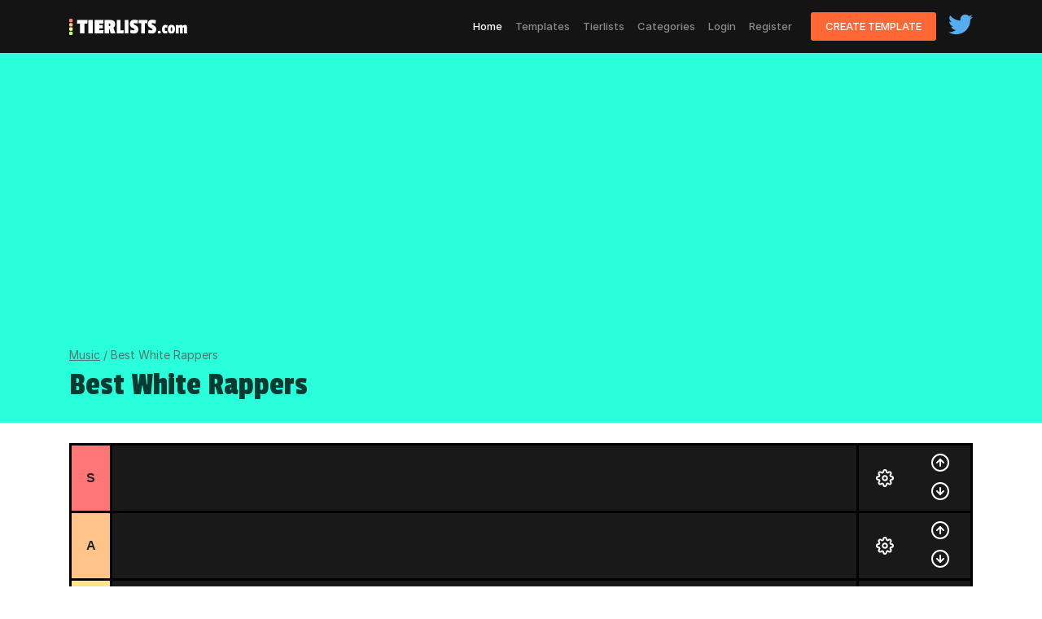

--- FILE ---
content_type: text/html; charset=UTF-8
request_url: https://tierlists.com/create/best-white-rappers-2
body_size: 15380
content:
<!DOCTYPE html><html lang="en" dir="ltr" prefix="og: http://ogp.me/ns#"><head><meta charset="utf-8"/>
<script>var __ezHttpConsent={setByCat:function(src,tagType,attributes,category,force,customSetScriptFn=null){var setScript=function(){if(force||window.ezTcfConsent[category]){if(typeof customSetScriptFn==='function'){customSetScriptFn();}else{var scriptElement=document.createElement(tagType);scriptElement.src=src;attributes.forEach(function(attr){for(var key in attr){if(attr.hasOwnProperty(key)){scriptElement.setAttribute(key,attr[key]);}}});var firstScript=document.getElementsByTagName(tagType)[0];firstScript.parentNode.insertBefore(scriptElement,firstScript);}}};if(force||(window.ezTcfConsent&&window.ezTcfConsent.loaded)){setScript();}else if(typeof getEzConsentData==="function"){getEzConsentData().then(function(ezTcfConsent){if(ezTcfConsent&&ezTcfConsent.loaded){setScript();}else{console.error("cannot get ez consent data");force=true;setScript();}});}else{force=true;setScript();console.error("getEzConsentData is not a function");}},};</script>
<script>var ezTcfConsent=window.ezTcfConsent?window.ezTcfConsent:{loaded:false,store_info:false,develop_and_improve_services:false,measure_ad_performance:false,measure_content_performance:false,select_basic_ads:false,create_ad_profile:false,select_personalized_ads:false,create_content_profile:false,select_personalized_content:false,understand_audiences:false,use_limited_data_to_select_content:false,};function getEzConsentData(){return new Promise(function(resolve){document.addEventListener("ezConsentEvent",function(event){var ezTcfConsent=event.detail.ezTcfConsent;resolve(ezTcfConsent);});});}</script>
<script>if(typeof _setEzCookies!=='function'){function _setEzCookies(ezConsentData){var cookies=window.ezCookieQueue;for(var i=0;i<cookies.length;i++){var cookie=cookies[i];if(ezConsentData&&ezConsentData.loaded&&ezConsentData[cookie.tcfCategory]){document.cookie=cookie.name+"="+cookie.value;}}}}
window.ezCookieQueue=window.ezCookieQueue||[];if(typeof addEzCookies!=='function'){function addEzCookies(arr){window.ezCookieQueue=[...window.ezCookieQueue,...arr];}}
addEzCookies([{name:"ezoab_177563",value:"mod1-c; Path=/; Domain=tierlists.com; Max-Age=7200",tcfCategory:"store_info",isEzoic:"true",},{name:"ezosuibasgeneris-1",value:"610931e5-2363-4806-5dba-c9bd00ecc76e; Path=/; Domain=tierlists.com; Expires=Wed, 16 Dec 2026 16:30:43 UTC; Secure; SameSite=None",tcfCategory:"understand_audiences",isEzoic:"true",}]);if(window.ezTcfConsent&&window.ezTcfConsent.loaded){_setEzCookies(window.ezTcfConsent);}else if(typeof getEzConsentData==="function"){getEzConsentData().then(function(ezTcfConsent){if(ezTcfConsent&&ezTcfConsent.loaded){_setEzCookies(window.ezTcfConsent);}else{console.error("cannot get ez consent data");_setEzCookies(window.ezTcfConsent);}});}else{console.error("getEzConsentData is not a function");_setEzCookies(window.ezTcfConsent);}</script><script type="text/javascript" data-ezscrex='false' data-cfasync='false'>window._ezaq = Object.assign({"edge_cache_status":11,"edge_response_time":1908,"url":"https://tierlists.com/create/best-white-rappers-2"}, typeof window._ezaq !== "undefined" ? window._ezaq : {});</script><script type="text/javascript" data-ezscrex='false' data-cfasync='false'>window._ezaq = Object.assign({"ab_test_id":"mod1-c"}, typeof window._ezaq !== "undefined" ? window._ezaq : {});window.__ez=window.__ez||{};window.__ez.tf={};</script><script type="text/javascript" data-ezscrex='false' data-cfasync='false'>window.ezDisableAds = true;</script>
<script data-ezscrex='false' data-cfasync='false' data-pagespeed-no-defer>var __ez=__ez||{};__ez.stms=Date.now();__ez.evt={};__ez.script={};__ez.ck=__ez.ck||{};__ez.template={};__ez.template.isOrig=true;__ez.queue=__ez.queue||function(){var e=0,i=0,t=[],n=!1,o=[],r=[],s=!0,a=function(e,i,n,o,r,s,a){var l=arguments.length>7&&void 0!==arguments[7]?arguments[7]:window,d=this;this.name=e,this.funcName=i,this.parameters=null===n?null:w(n)?n:[n],this.isBlock=o,this.blockedBy=r,this.deleteWhenComplete=s,this.isError=!1,this.isComplete=!1,this.isInitialized=!1,this.proceedIfError=a,this.fWindow=l,this.isTimeDelay=!1,this.process=function(){f("... func = "+e),d.isInitialized=!0,d.isComplete=!0,f("... func.apply: "+e);var i=d.funcName.split("."),n=null,o=this.fWindow||window;i.length>3||(n=3===i.length?o[i[0]][i[1]][i[2]]:2===i.length?o[i[0]][i[1]]:o[d.funcName]),null!=n&&n.apply(null,this.parameters),!0===d.deleteWhenComplete&&delete t[e],!0===d.isBlock&&(f("----- F'D: "+d.name),m())}},l=function(e,i,t,n,o,r,s){var a=arguments.length>7&&void 0!==arguments[7]?arguments[7]:window,l=this;this.name=e,this.path=i,this.async=o,this.defer=r,this.isBlock=t,this.blockedBy=n,this.isInitialized=!1,this.isError=!1,this.isComplete=!1,this.proceedIfError=s,this.fWindow=a,this.isTimeDelay=!1,this.isPath=function(e){return"/"===e[0]&&"/"!==e[1]},this.getSrc=function(e){return void 0!==window.__ezScriptHost&&this.isPath(e)&&"banger.js"!==this.name?window.__ezScriptHost+e:e},this.process=function(){l.isInitialized=!0,f("... file = "+e);var i=this.fWindow?this.fWindow.document:document,t=i.createElement("script");t.src=this.getSrc(this.path),!0===o?t.async=!0:!0===r&&(t.defer=!0),t.onerror=function(){var e={url:window.location.href,name:l.name,path:l.path,user_agent:window.navigator.userAgent};"undefined"!=typeof _ezaq&&(e.pageview_id=_ezaq.page_view_id);var i=encodeURIComponent(JSON.stringify(e)),t=new XMLHttpRequest;t.open("GET","//g.ezoic.net/ezqlog?d="+i,!0),t.send(),f("----- ERR'D: "+l.name),l.isError=!0,!0===l.isBlock&&m()},t.onreadystatechange=t.onload=function(){var e=t.readyState;f("----- F'D: "+l.name),e&&!/loaded|complete/.test(e)||(l.isComplete=!0,!0===l.isBlock&&m())},i.getElementsByTagName("head")[0].appendChild(t)}},d=function(e,i){this.name=e,this.path="",this.async=!1,this.defer=!1,this.isBlock=!1,this.blockedBy=[],this.isInitialized=!0,this.isError=!1,this.isComplete=i,this.proceedIfError=!1,this.isTimeDelay=!1,this.process=function(){}};function c(e,i,n,s,a,d,c,u,f){var m=new l(e,i,n,s,a,d,c,f);!0===u?o[e]=m:r[e]=m,t[e]=m,h(m)}function h(e){!0!==u(e)&&0!=s&&e.process()}function u(e){if(!0===e.isTimeDelay&&!1===n)return f(e.name+" blocked = TIME DELAY!"),!0;if(w(e.blockedBy))for(var i=0;i<e.blockedBy.length;i++){var o=e.blockedBy[i];if(!1===t.hasOwnProperty(o))return f(e.name+" blocked = "+o),!0;if(!0===e.proceedIfError&&!0===t[o].isError)return!1;if(!1===t[o].isComplete)return f(e.name+" blocked = "+o),!0}return!1}function f(e){var i=window.location.href,t=new RegExp("[?&]ezq=([^&#]*)","i").exec(i);"1"===(t?t[1]:null)&&console.debug(e)}function m(){++e>200||(f("let's go"),p(o),p(r))}function p(e){for(var i in e)if(!1!==e.hasOwnProperty(i)){var t=e[i];!0===t.isComplete||u(t)||!0===t.isInitialized||!0===t.isError?!0===t.isError?f(t.name+": error"):!0===t.isComplete?f(t.name+": complete already"):!0===t.isInitialized&&f(t.name+": initialized already"):t.process()}}function w(e){return"[object Array]"==Object.prototype.toString.call(e)}return window.addEventListener("load",(function(){setTimeout((function(){n=!0,f("TDELAY -----"),m()}),5e3)}),!1),{addFile:c,addFileOnce:function(e,i,n,o,r,s,a,l,d){t[e]||c(e,i,n,o,r,s,a,l,d)},addDelayFile:function(e,i){var n=new l(e,i,!1,[],!1,!1,!0);n.isTimeDelay=!0,f(e+" ...  FILE! TDELAY"),r[e]=n,t[e]=n,h(n)},addFunc:function(e,n,s,l,d,c,u,f,m,p){!0===c&&(e=e+"_"+i++);var w=new a(e,n,s,l,d,u,f,p);!0===m?o[e]=w:r[e]=w,t[e]=w,h(w)},addDelayFunc:function(e,i,n){var o=new a(e,i,n,!1,[],!0,!0);o.isTimeDelay=!0,f(e+" ...  FUNCTION! TDELAY"),r[e]=o,t[e]=o,h(o)},items:t,processAll:m,setallowLoad:function(e){s=e},markLoaded:function(e){if(e&&0!==e.length){if(e in t){var i=t[e];!0===i.isComplete?f(i.name+" "+e+": error loaded duplicate"):(i.isComplete=!0,i.isInitialized=!0)}else t[e]=new d(e,!0);f("markLoaded dummyfile: "+t[e].name)}},logWhatsBlocked:function(){for(var e in t)!1!==t.hasOwnProperty(e)&&u(t[e])}}}();__ez.evt.add=function(e,t,n){e.addEventListener?e.addEventListener(t,n,!1):e.attachEvent?e.attachEvent("on"+t,n):e["on"+t]=n()},__ez.evt.remove=function(e,t,n){e.removeEventListener?e.removeEventListener(t,n,!1):e.detachEvent?e.detachEvent("on"+t,n):delete e["on"+t]};__ez.script.add=function(e){var t=document.createElement("script");t.src=e,t.async=!0,t.type="text/javascript",document.getElementsByTagName("head")[0].appendChild(t)};__ez.dot=__ez.dot||{};__ez.queue.addFileOnce('/detroitchicago/boise.js', '/detroitchicago/boise.js?gcb=195-0&cb=5', true, [], true, false, true, false);__ez.queue.addFileOnce('/parsonsmaize/abilene.js', '/parsonsmaize/abilene.js?gcb=195-0&cb=b20dfef28c', true, [], true, false, true, false);__ez.queue.addFileOnce('/parsonsmaize/mulvane.js', '/parsonsmaize/mulvane.js?gcb=195-0&cb=e75e48eec0', true, ['/parsonsmaize/abilene.js'], true, false, true, false);__ez.queue.addFileOnce('/detroitchicago/birmingham.js', '/detroitchicago/birmingham.js?gcb=195-0&cb=539c47377c', true, ['/parsonsmaize/abilene.js'], true, false, true, false);</script>
<script data-ezscrex="false" type="text/javascript" data-cfasync="false">window._ezaq = Object.assign({"ad_cache_level":0,"adpicker_placement_cnt":0,"ai_placeholder_cache_level":0,"ai_placeholder_placement_cnt":-1,"domain":"tierlists.com","domain_id":177563,"ezcache_level":1,"ezcache_skip_code":11,"has_bad_image":0,"has_bad_words":0,"is_sitespeed":0,"lt_cache_level":0,"response_size":89917,"response_size_orig":84073,"response_time_orig":2027,"template_id":120,"url":"https://tierlists.com/create/best-white-rappers-2","word_count":0,"worst_bad_word_level":0}, typeof window._ezaq !== "undefined" ? window._ezaq : {});__ez.queue.markLoaded('ezaqBaseReady');</script>
<script type='text/javascript' data-ezscrex='false' data-cfasync='false'>
window.ezAnalyticsStatic = true;

function analyticsAddScript(script) {
	var ezDynamic = document.createElement('script');
	ezDynamic.type = 'text/javascript';
	ezDynamic.innerHTML = script;
	document.head.appendChild(ezDynamic);
}
function getCookiesWithPrefix() {
    var allCookies = document.cookie.split(';');
    var cookiesWithPrefix = {};

    for (var i = 0; i < allCookies.length; i++) {
        var cookie = allCookies[i].trim();

        for (var j = 0; j < arguments.length; j++) {
            var prefix = arguments[j];
            if (cookie.indexOf(prefix) === 0) {
                var cookieParts = cookie.split('=');
                var cookieName = cookieParts[0];
                var cookieValue = cookieParts.slice(1).join('=');
                cookiesWithPrefix[cookieName] = decodeURIComponent(cookieValue);
                break; // Once matched, no need to check other prefixes
            }
        }
    }

    return cookiesWithPrefix;
}
function productAnalytics() {
	var d = {"pr":[6],"omd5":"41494562130dd0007cc58ed478983d4d","nar":"risk score"};
	d.u = _ezaq.url;
	d.p = _ezaq.page_view_id;
	d.v = _ezaq.visit_uuid;
	d.ab = _ezaq.ab_test_id;
	d.e = JSON.stringify(_ezaq);
	d.ref = document.referrer;
	d.c = getCookiesWithPrefix('active_template', 'ez', 'lp_');
	if(typeof ez_utmParams !== 'undefined') {
		d.utm = ez_utmParams;
	}

	var dataText = JSON.stringify(d);
	var xhr = new XMLHttpRequest();
	xhr.open('POST','/ezais/analytics?cb=1', true);
	xhr.onload = function () {
		if (xhr.status!=200) {
            return;
		}

        if(document.readyState !== 'loading') {
            analyticsAddScript(xhr.response);
            return;
        }

        var eventFunc = function() {
            if(document.readyState === 'loading') {
                return;
            }
            document.removeEventListener('readystatechange', eventFunc, false);
            analyticsAddScript(xhr.response);
        };

        document.addEventListener('readystatechange', eventFunc, false);
	};
	xhr.setRequestHeader('Content-Type','text/plain');
	xhr.send(dataText);
}
__ez.queue.addFunc("productAnalytics", "productAnalytics", null, true, ['ezaqBaseReady'], false, false, false, true);
</script><base href="https://tierlists.com/create/best-white-rappers-2"/>
    
    <meta name="csrf-token" content="kS6bkuoMeNMqc2YpQz9CACOFdM8dlM5IzNFcJk68"/>
    <meta http-equiv="X-UA-Compatible" content="IE=edge"/>
    <meta name="msvalidate.01" content="2FF4E38485EBE7DDBE646057A0A7E0E7"/>
    <meta http-equiv="cleartype" content="on"/>
    <meta name="viewport" content="width=device-width, initial-scale=1"/>
    <script type="text/javascript" src="https://cdnjs.cloudflare.com/ajax/libs/jquery/3.4.1/jquery.min.js"></script>
    <script>
        $.ajaxSetup({
            headers: {
                'X-CSRF-TOKEN': $('meta[name="csrf-token"]').attr('content')
            }
        });
    </script>
        <title>Best White Rappers Tier List Maker - TierLists.com</title>
    <meta name="description" content="Use our Best White Rappers tier list template to create your own tier list."/>
    <meta property="og:image" content="https://tierlists.com/cover_img/84110d36-e061-4941-9fe6-9a00460089c3best-white-rappers.jpg"/> 

    <script type="text/javascript" src="https://cdn.polyfill.io/v2/polyfill.min.js"></script>
    <!-- Scripts -->
    <script src="https://tierlists.com/js/app.js" defer=""></script>

    <!-- Styles -->
    <link href="https://stackpath.bootstrapcdn.com/bootstrap/4.3.1/css/bootstrap.min.css" rel="stylesheet" integrity="sha384-ggOyR0iXCbMQv3Xipma34MD+dH/1fQ784/j6cY/iJTQUOhcWr7x9JvoRxT2MZw1T" crossorigin="anonymous"/>
    <link href="https://tierlists.com/assets/css/main.css" rel="stylesheet"/>
    <link href="https://tierlists.com/assets/css/form.css" rel="stylesheet"/>

    <link href="https://cdnjs.cloudflare.com/ajax/libs/selectize.js/0.12.6/css/selectize.default.min.css" rel="stylesheet"/>
    <script src="https://cdnjs.cloudflare.com/ajax/libs/microplugin/0.0.3/microplugin.min.js"></script>
    <script src="https://cdnjs.cloudflare.com/ajax/libs/sifter/0.5.3/sifter.min.js"></script>
    <script src="https://cdnjs.cloudflare.com/ajax/libs/selectize.js/0.12.6/js/standalone/selectize.min.js"></script>

  <!-- cdnjs -->
    <script type="text/javascript" src="//cdnjs.cloudflare.com/ajax/libs/jquery.lazy/1.7.9/jquery.lazy.min.js"></script>
    <script type="text/javascript" src="//cdnjs.cloudflare.com/ajax/libs/jquery.lazy/1.7.9/jquery.lazy.plugins.min.js"></script>

    <script src="https://tierlists.com/profanity/jquery.profanityfilter.min.js"></script>

    <!-- Start Alexa Certify Javascript -->
    <script type="text/javascript">
    _atrk_opts = { atrk_acct:"72Xxu1zDGU20kU", domain:"tierlists.com",dynamic: true};
    (function() { var as = document.createElement('script'); as.type = 'text/javascript'; as.async = true; as.src = "https://certify-js.alexametrics.com/atrk.js"; var s = document.getElementsByTagName('script')[0];s.parentNode.insertBefore(as, s); })();
    </script>
    <noscript><img src="https://certify.alexametrics.com/atrk.gif?account=72Xxu1zDGU20kU" style="display:none" height="1" width="1" alt="" /></noscript>
    <!-- End Alexa Certify Javascript -->

    <style>
        * {
            outline: 0;
        }

        .is-invalid {
            border: 1px solid red;
        }

        .invalid-feedback {
            display: block;
        }

        #search-btn-icon {
            background-repeat: none;
        }

        .featured-w-1 {
            padding: 0px 0px !important;
            margin-top: 30px;
            margin-bottom: 30px;
        }

        #tierlist-table tr {
            line-height: 16px !important;
        }
    </style>

    <style type="text/css">
        .spinner {
            z-index: 13;
            margin: 100px auto 0;
            width: 70px;
            text-align: center;
        }

        .spinner > div {
            -webkit-animation: sk-bouncedelay 1.4s infinite ease-in-out both;
            -moz-animation: sk-bouncedelay 1.4s infinite ease-in-out both;
            -ms-animation: sk-bouncedelay 1.4s infinite ease-in-out both;
            -o-animation: sk-bouncedelay 1.4s infinite ease-in-out both;
            animation: sk-bouncedelay 1.4s infinite ease-in-out both;
            -webkit-border-radius: 100%;
            -moz-border-radius: 100%;
            -ms-border-radius: 100%;
            -o-border-radius: 100%;
            border-radius: 100%;
            width: 18px;
            height: 18px;
            background-color: #ffffff;
            display: inline-block;
        }

        .spinner .bounce1 {
            -webkit-animation-delay: -0.32s;
            -moz-animation-delay: -0.32s;
            -ms-animation-delay: -0.32s;
            -o-animation-delay: -0.32s;
            animation-delay: -0.32s;
        }

        .spinner .bounce2 {
            -webkit-animation-delay: -0.16s;
            -moz-animation-delay: -0.16s;
            -ms-animation-delay: -0.16s;
            -o-animation-delay: -0.16s;
            animation-delay: -0.16s;
        }

        @-webkit-keyframes sk-bouncedelay {
            0%, 80%, 100% {
                -webkit-transform: scale(0);
                -moz-transform: scale(0);
                -ms-transform: scale(0);
                -o-transform: scale(0);
                transform: scale(0);
            }

            40% {
                -webkit-transform: scale(1);
                -moz-transform: scale(1);
                -ms-transform: scale(1);
                -o-transform: scale(1);
                transform: scale(1);
            }
        }

        @-moz-keyframes sk-bouncedelay {
            0%, 80%, 100% {
                -webkit-transform: scale(0);
                -moz-transform: scale(0);
                -ms-transform: scale(0);
                -o-transform: scale(0);
                transform: scale(0);
            }

            40% {
                -webkit-transform: scale(1);
                -moz-transform: scale(1);
                -ms-transform: scale(1);
                -o-transform: scale(1);
                transform: scale(1);
            }
        }

        @-ms-keyframes sk-bouncedelay {
            0%, 80%, 100% {
                -webkit-transform: scale(0);
                -moz-transform: scale(0);
                -ms-transform: scale(0);
                -o-transform: scale(0);
                transform: scale(0);
            }

            40% {
                -webkit-transform: scale(1);
                -moz-transform: scale(1);
                -ms-transform: scale(1);
                -o-transform: scale(1);
                transform: scale(1);
            }
        }

        @-o-keyframes sk-bouncedelay {
            0%, 80%, 100% {
                -webkit-transform: scale(0);
                -moz-transform: scale(0);
                -ms-transform: scale(0);
                -o-transform: scale(0);
                transform: scale(0);
            }

            40% {
                -webkit-transform: scale(1);
                -moz-transform: scale(1);
                -ms-transform: scale(1);
                -o-transform: scale(1);
                transform: scale(1);
            }
        }

        @keyframes  sk-bouncedelay {
            0%, 80%, 100% {
                -webkit-transform: scale(0);
                -moz-transform: scale(0);
                -ms-transform: scale(0);
                -o-transform: scale(0);
                transform: scale(0);
            }

            40% {
                -webkit-transform: scale(1);
                -moz-transform: scale(1);
                -ms-transform: scale(1);
                -o-transform: scale(1);
                transform: scale(1);
            }
        }

        #spinner_wrapper {
            -webkit-transition: all 250ms;
            -moz-transition: all 250ms;
            -ms-transition: all 250ms;
            -o-transition: all 250ms;
            transition: all 250ms;
            -ms-filter: "progid:DXImageTransform.Microsoft.Alpha(Opacity=0)";
            -ms-filter: alpha(opacity=0);
            filter: alpha(opacity=0);
            -webkit-opacity: 0;
            -moz-opacity: 0;
            -o-opacity: 0;
            opacity: 0;
            visibility: hidden;
            position: fixed;
            width: 100%;
            height: 100%;
            text-align: center;
            z-index: 9999;
            background: rgba(0, 0, 0, 0.5);
            color: #ffffff;
            padding-top: 20em;
        }

        #spinner_wrapper h2 {
            font-size: 18px;
            font-family: 'Inter', sans-serif;
            color: white;
        }

        #spinner_wrapper.fade-in {
            -ms-filter: "progid:DXImageTransform.Microsoft.Alpha(Opacity=10)";
            -ms-filter: alpha(opacity=10);
            filter: alpha(opacity=10);
            -webkit-opacity: 1;
            -moz-opacity: 1;
            -o-opacity: 1;
            opacity: 1;
            visibility: visible;
        }

        .sk-fading-circle {
            width: 50px;
            height: 15px;
            position: relative;
        }

        .sk-fading-circle .sk-circle {
            width: 100%;
            height: 100%;
            position: absolute;
            left: 0;
            top: 0;
        }

        .sk-fading-circle .sk-circle:before {
            -webkit-animation: sk-circleFadeDelay 1.2s infinite ease-in-out both;
            -moz-animation: sk-circleFadeDelay 1.2s infinite ease-in-out both;
            -ms-animation: sk-circleFadeDelay 1.2s infinite ease-in-out both;
            -o-animation: sk-circleFadeDelay 1.2s infinite ease-in-out both;
            animation: sk-circleFadeDelay 1.2s infinite ease-in-out both;
            content: "";
            display: block;
            margin: 0 auto;
            width: 15%;
            height: 15%;
            background-color: #ffffff;
            border-radius: 100%;
        }

        .sk-fading-circle .sk-circle2 {
            -webkit-transform: rotate(30deg);
            -moz-transform: rotate(30deg);
            -ms-transform: rotate(30deg);
            -o-transform: rotate(30deg);
            transform: rotate(30deg);
        }

        .sk-fading-circle .sk-circle3 {
            -webkit-transform: rotate(60deg);
            -moz-transform: rotate(60deg);
            -ms-transform: rotate(60deg);
            -o-transform: rotate(60deg);
            transform: rotate(60deg);
        }

        .sk-fading-circle .sk-circle4 {
            -webkit-transform: rotate(90deg);
            -moz-transform: rotate(90deg);
            -ms-transform: rotate(90deg);
            -o-transform: rotate(90deg);
            transform: rotate(90deg);
        }

        .sk-fading-circle .sk-circle5 {
            -webkit-transform: rotate(120deg);
            -moz-transform: rotate(120deg);
            -ms-transform: rotate(120deg);
            -o-transform: rotate(120deg);
            transform: rotate(120deg);
        }

        .sk-fading-circle .sk-circle6 {
            -webkit-transform: rotate(150deg);
            -moz-transform: rotate(150deg);
            -ms-transform: rotate(150deg);
            -o-transform: rotate(150deg);
            transform: rotate(150deg);
        }

        .sk-fading-circle .sk-circle7 {
            -webkit-transform: rotate(180deg);
            -moz-transform: rotate(180deg);
            -ms-transform: rotate(180deg);
            -o-transform: rotate(180deg);
            transform: rotate(180deg);
        }

        .sk-fading-circle .sk-circle8 {
            -webkit-transform: rotate(210deg);
            -moz-transform: rotate(210deg);
            -ms-transform: rotate(210deg);
            -o-transform: rotate(210deg);
            transform: rotate(210deg);
        }

        .sk-fading-circle .sk-circle9 {
            -webkit-transform: rotate(240deg);
            -moz-transform: rotate(240deg);
            -ms-transform: rotate(240deg);
            -o-transform: rotate(240deg);
            transform: rotate(240deg);
        }

        .sk-fading-circle .sk-circle10 {
            -webkit-transform: rotate(270deg);
            -moz-transform: rotate(270deg);
            -ms-transform: rotate(270deg);
            -o-transform: rotate(270deg);
            transform: rotate(270deg);
        }

        .sk-fading-circle .sk-circle11 {
            -webkit-transform: rotate(300deg);
            -moz-transform: rotate(300deg);
            -ms-transform: rotate(300deg);
            -o-transform: rotate(300deg);
            transform: rotate(300deg);
        }

        .sk-fading-circle .sk-circle12 {
            -webkit-transform: rotate(330deg);
            -moz-transform: rotate(330deg);
            -ms-transform: rotate(330deg);
            -o-transform: rotate(330deg);
            transform: rotate(330deg);
        }

        .sk-fading-circle .sk-circle2:before {
            -webkit-animation-delay: -1.1s;
            -moz-animation-delay: -1.1s;
            -ms-animation-delay: -1.1s;
            -o-animation-delay: -1.1s;
            animation-delay: -1.1s;
        }

        .sk-fading-circle .sk-circle3:before {
            -webkit-animation-delay: -1s;
            -moz-animation-delay: -1s;
            -ms-animation-delay: -1s;
            -o-animation-delay: -1s;
            animation-delay: -1s;
        }

        .sk-fading-circle .sk-circle4:before {
            -webkit-animation-delay: -0.9s;
            -moz-animation-delay: -0.9s;
            -ms-animation-delay: -0.9s;
            -o-animation-delay: -0.9s;
            animation-delay: -0.9s;
        }

        .sk-fading-circle .sk-circle5:before {
            -webkit-animation-delay: -0.8s;
            -moz-animation-delay: -0.8s;
            -ms-animation-delay: -0.8s;
            -o-animation-delay: -0.8s;
            animation-delay: -0.8s;
        }

        .sk-fading-circle .sk-circle6:before {
            -webkit-animation-delay: -0.7s;
            -moz-animation-delay: -0.7s;
            -ms-animation-delay: -0.7s;
            -o-animation-delay: -0.7s;
            animation-delay: -0.7s;
        }

        .sk-fading-circle .sk-circle7:before {
            -webkit-animation-delay: -0.6s;
            -moz-animation-delay: -0.6s;
            -ms-animation-delay: -0.6s;
            -o-animation-delay: -0.6s;
            animation-delay: -0.6s;
        }

        .sk-fading-circle .sk-circle8:before {
          -webkit-animation-delay: -0.5s;
          -moz-animation-delay: -0.5s;
          -ms-animation-delay: -0.5s;
          -o-animation-delay: -0.5s;
          animation-delay: -0.5s;
        }

        .sk-fading-circle .sk-circle9:before {
          -webkit-animation-delay: -0.4s;
          -moz-animation-delay: -0.4s;
          -ms-animation-delay: -0.4s;
          -o-animation-delay: -0.4s;
          animation-delay: -0.4s;
        }

        .sk-fading-circle .sk-circle10:before {
            -webkit-animation-delay: -0.3s;
            -moz-animation-delay: -0.3s;
            -ms-animation-delay: -0.3s;
            -o-animation-delay: -0.3s;
            animation-delay: -0.3s;
        }

        .sk-fading-circle .sk-circle11:before {
            -webkit-animation-delay: -0.2s;
            -moz-animation-delay: -0.2s;
            -ms-animation-delay: -0.2s;
            -o-animation-delay: -0.2s;
            animation-delay: -0.2s;
        }

        .sk-fading-circle .sk-circle12:before {
            -webkit-animation-delay: -0.1s;
            -moz-animation-delay: -0.1s;
            -ms-animation-delay: -0.1s;
            -o-animation-delay: -0.1s;
            animation-delay: -0.1s;
        }

        @-webkit-keyframes sk-circleFadeDelay {
            0%, 39%, 100% {
                -ms-filter: "progid:DXImageTransform.Microsoft.Alpha(Opacity=0)";
                -ms-filter: alpha(opacity=0);
                filter: alpha(opacity=0);
                -webkit-opacity: 0;
                -moz-opacity: 0;
                -o-opacity: 0;
                opacity: 0;
            }

            40% {
                -ms-filter: "progid:DXImageTransform.Microsoft.Alpha(Opacity=10)";
                -ms-filter: alpha(opacity=10);
                filter: alpha(opacity=10);
                -webkit-opacity: 1;
                -moz-opacity: 1;
                -o-opacity: 1;
                opacity: 1;
            }
        }

        @-moz-keyframes sk-circleFadeDelay {
            0%, 39%, 100% {
                -ms-filter: "progid:DXImageTransform.Microsoft.Alpha(Opacity=0)";
                -ms-filter: alpha(opacity=0);
                filter: alpha(opacity=0);
                -webkit-opacity: 0;
                -moz-opacity: 0;
                -o-opacity: 0;
                opacity: 0;
            }

            40% {
                -ms-filter: "progid:DXImageTransform.Microsoft.Alpha(Opacity=10)";
                -ms-filter: alpha(opacity=10);
                filter: alpha(opacity=10);
                -webkit-opacity: 1;
                -moz-opacity: 1;
                -o-opacity: 1;
                opacity: 1;
            }
        }

        @-ms-keyframes sk-circleFadeDelay {
            0%, 39%, 100% {
                -ms-filter: "progid:DXImageTransform.Microsoft.Alpha(Opacity=0)";
                -ms-filter: alpha(opacity=0);
                filter: alpha(opacity=0);
                -webkit-opacity: 0;
                -moz-opacity: 0;
                -o-opacity: 0;
                opacity: 0;
            }

            40% {
                -ms-filter: "progid:DXImageTransform.Microsoft.Alpha(Opacity=10)";
                -ms-filter: alpha(opacity=10);
                filter: alpha(opacity=10);
                -webkit-opacity: 1;
                -moz-opacity: 1;
                -o-opacity: 1;
                opacity: 1;
            }
        }

        @-o-keyframes sk-circleFadeDelay {
            0%, 39%, 100% {
                -ms-filter: "progid:DXImageTransform.Microsoft.Alpha(Opacity=0)";
                -ms-filter: alpha(opacity=0);
                filter: alpha(opacity=0);
                -webkit-opacity: 0;
                -moz-opacity: 0;
                -o-opacity: 0;
                opacity: 0;
            }

            40% {
                -ms-filter: "progid:DXImageTransform.Microsoft.Alpha(Opacity=10)";
                -ms-filter: alpha(opacity=10);
                filter: alpha(opacity=10);
                -webkit-opacity: 1;
                -moz-opacity: 1;
                -o-opacity: 1;
                opacity: 1;
            }
        }

        @keyframes  sk-circleFadeDelay {
            0%, 39%, 100% {
                -ms-filter: "progid:DXImageTransform.Microsoft.Alpha(Opacity=0)";
                -ms-filter: alpha(opacity=0);
                filter: alpha(opacity=0);
                -webkit-opacity: 0;
                -moz-opacity: 0;
                -o-opacity: 0;
                opacity: 0;
            }

            40% {
                -ms-filter: "progid:DXImageTransform.Microsoft.Alpha(Opacity=10)";
                -ms-filter: alpha(opacity=10);
                filter: alpha(opacity=10);
                -webkit-opacity: 1;
                -moz-opacity: 1;
                -o-opacity: 1;
                opacity: 1;
            }
        }

        .spinner {
            z-index: 13;
            margin: 100px auto 0;
            width: 70px;
            text-align: center;
        }

        .spinner > div {
            -webkit-animation: sk-bouncedelay 1.4s infinite ease-in-out both;
            -moz-animation: sk-bouncedelay 1.4s infinite ease-in-out both;
            -ms-animation: sk-bouncedelay 1.4s infinite ease-in-out both;
            -o-animation: sk-bouncedelay 1.4s infinite ease-in-out both;
            animation: sk-bouncedelay 1.4s infinite ease-in-out both;
            -webkit-border-radius: 100%;
            -moz-border-radius: 100%;
            -ms-border-radius: 100%;
            -o-border-radius: 100%;
            border-radius: 100%;
            width: 18px;
            height: 18px;
            background-color: #ffffff;
            display: inline-block;
        }

        .spinner .bounce1 {
            -webkit-animation-delay: -0.32s;
            -moz-animation-delay: -0.32s;
            -ms-animation-delay: -0.32s;
            -o-animation-delay: -0.32s;
            animation-delay: -0.32s;
        }

        .spinner .bounce2 {
            -webkit-animation-delay: -0.16s;
            -moz-animation-delay: -0.16s;
            -ms-animation-delay: -0.16s;
            -o-animation-delay: -0.16s;
            animation-delay: -0.16s;
        }

        @-webkit-keyframes sk-bouncedelay {
            0%, 80%, 100% {
                -webkit-transform: scale(0);
                -moz-transform: scale(0);
                -ms-transform: scale(0);
                -o-transform: scale(0);
                transform: scale(0);
            }

            40% {
                -webkit-transform: scale(1);
                -moz-transform: scale(1);
                -ms-transform: scale(1);
                -o-transform: scale(1);
                transform: scale(1);
            }
        }

        @-moz-keyframes sk-bouncedelay {
            0%, 80%, 100% {
                -webkit-transform: scale(0);
                -moz-transform: scale(0);
                -ms-transform: scale(0);
                -o-transform: scale(0);
                transform: scale(0);
            }

            40% {
                -webkit-transform: scale(1);
                -moz-transform: scale(1);
                -ms-transform: scale(1);
                -o-transform: scale(1);
                transform: scale(1);
            }
        }

        @-ms-keyframes sk-bouncedelay {
            0%, 80%, 100% {
                -webkit-transform: scale(0);
                -moz-transform: scale(0);
                -ms-transform: scale(0);
                -o-transform: scale(0);
                transform: scale(0);
            }

            40% {
                -webkit-transform: scale(1);
                -moz-transform: scale(1);
                -ms-transform: scale(1);
                -o-transform: scale(1);
                transform: scale(1);
            }
        }

        @-o-keyframes sk-bouncedelay {
            0%, 80%, 100% {
                -webkit-transform: scale(0);
                -moz-transform: scale(0);
                -ms-transform: scale(0);
                -o-transform: scale(0);
                transform: scale(0);
            }

            40% {
                -webkit-transform: scale(1);
                -moz-transform: scale(1);
                -ms-transform: scale(1);
                -o-transform: scale(1);
                transform: scale(1);
            }
        }

        @keyframes  sk-bouncedelay {
            0%, 80%, 100% {
                -webkit-transform: scale(0);
                -moz-transform: scale(0);
                -ms-transform: scale(0);
                -o-transform: scale(0);
                transform: scale(0);
            }

            40% {
                -webkit-transform: scale(1);
                -moz-transform: scale(1);
                -ms-transform: scale(1);
                -o-transform: scale(1);
                transform: scale(1);
            }
        }

        #spinner_wrapper {
            -webkit-transition: all 250ms;
            -moz-transition: all 250ms;
            -ms-transition: all 250ms;
            -o-transition: all 250ms;
            transition: all 250ms;
            -ms-filter: "progid:DXImageTransform.Microsoft.Alpha(Opacity=0)";
            -ms-filter: alpha(opacity=0);
            filter: alpha(opacity=0);
            -webkit-opacity: 0;
            -moz-opacity: 0;
            -o-opacity: 0;
            opacity: 0;
            visibility: hidden;
            position: fixed;
            width: 100%;
            height: 100%;
            text-align: center;
            z-index: 9999;
            background: rgba(0, 0, 0, 0.5);
            color: #ffffff;
            padding-top: 20em;
        }

        #spinner_wrapper h2 {
            font-size: 20px;
            font-weight: bold;
            font-style: italic;
        }

        #spinner_wrapper.fade-in {
            -ms-filter: "progid:DXImageTransform.Microsoft.Alpha(Opacity=10)";
            -ms-filter: alpha(opacity=10);
            filter: alpha(opacity=10);
            -webkit-opacity: 1;
            -moz-opacity: 1;
            -o-opacity: 1;
            opacity: 1;
            visibility: visible;
        }

        .sk-hidden {
            display: none;
        }

        .sk-fading-circle {
            width: 50px;
            height: 15px;
            position: relative;
        }

        .sk-fading-circle .sk-circle {
            width: 100%;
            height: 100%;
            position: absolute;
            left: 0;
            top: 0;
        }

        .sk-fading-circle .sk-circle:before {
            -webkit-animation: sk-circleFadeDelay 1.2s infinite ease-in-out both;
            -moz-animation: sk-circleFadeDelay 1.2s infinite ease-in-out both;
            -ms-animation: sk-circleFadeDelay 1.2s infinite ease-in-out both;
            -o-animation: sk-circleFadeDelay 1.2s infinite ease-in-out both;
            animation: sk-circleFadeDelay 1.2s infinite ease-in-out both;
            content: "";
            display: block;
            margin: 0 auto;
            width: 15%;
            height: 15%;
            background-color: #ffffff;
            border-radius: 100%;
        }

        .sk-fading-circle .sk-circle2 {
            -webkit-transform: rotate(30deg);
            -moz-transform: rotate(30deg);
            -ms-transform: rotate(30deg);
            -o-transform: rotate(30deg);
            transform: rotate(30deg);
        }

        .sk-fading-circle .sk-circle3 {
            -webkit-transform: rotate(60deg);
            -moz-transform: rotate(60deg);
            -ms-transform: rotate(60deg);
            -o-transform: rotate(60deg);
            transform: rotate(60deg);
        }

        .sk-fading-circle .sk-circle4 {
            -webkit-transform: rotate(90deg);
            -moz-transform: rotate(90deg);
            -ms-transform: rotate(90deg);
            -o-transform: rotate(90deg);
            transform: rotate(90deg);
        }

        .sk-fading-circle .sk-circle5 {
            -webkit-transform: rotate(120deg);
            -moz-transform: rotate(120deg);
            -ms-transform: rotate(120deg);
            -o-transform: rotate(120deg);
            transform: rotate(120deg);
        }

        .sk-fading-circle .sk-circle6 {
            -webkit-transform: rotate(150deg);
            -moz-transform: rotate(150deg);
            -ms-transform: rotate(150deg);
            -o-transform: rotate(150deg);
            transform: rotate(150deg);
        }

        .sk-fading-circle .sk-circle7 {
            -webkit-transform: rotate(180deg);
            -moz-transform: rotate(180deg);
            -ms-transform: rotate(180deg);
            -o-transform: rotate(180deg);
            transform: rotate(180deg);
        }

        .sk-fading-circle .sk-circle8 {
            -webkit-transform: rotate(210deg);
            -moz-transform: rotate(210deg);
            -ms-transform: rotate(210deg);
            -o-transform: rotate(210deg);
            transform: rotate(210deg);
        }

        .sk-fading-circle .sk-circle9 {
            -webkit-transform: rotate(240deg);
            -moz-transform: rotate(240deg);
            -ms-transform: rotate(240deg);
            -o-transform: rotate(240deg);
            transform: rotate(240deg);
        }

        .sk-fading-circle .sk-circle10 {
            -webkit-transform: rotate(270deg);
            -moz-transform: rotate(270deg);
            -ms-transform: rotate(270deg);
            -o-transform: rotate(270deg);
            transform: rotate(270deg);
        }

        .sk-fading-circle .sk-circle11 {
            -webkit-transform: rotate(300deg);
            -moz-transform: rotate(300deg);
            -ms-transform: rotate(300deg);
            -o-transform: rotate(300deg);
            transform: rotate(300deg);
        }

        .sk-fading-circle .sk-circle12 {
            -webkit-transform: rotate(330deg);
            -moz-transform: rotate(330deg);
            -ms-transform: rotate(330deg);
            -o-transform: rotate(330deg);
            transform: rotate(330deg);
        }

        .sk-fading-circle .sk-circle2:before {
            -webkit-animation-delay: -1.1s;
            -moz-animation-delay: -1.1s;
            -ms-animation-delay: -1.1s;
            -o-animation-delay: -1.1s;
            animation-delay: -1.1s;
        }

        .sk-fading-circle .sk-circle3:before {
            -webkit-animation-delay: -1s;
            -moz-animation-delay: -1s;
            -ms-animation-delay: -1s;
            -o-animation-delay: -1s;
            animation-delay: -1s;
        }

        .sk-fading-circle .sk-circle4:before {
            -webkit-animation-delay: -0.9s;
            -moz-animation-delay: -0.9s;
            -ms-animation-delay: -0.9s;
            -o-animation-delay: -0.9s;
            animation-delay: -0.9s;
        }

        .sk-fading-circle .sk-circle5:before {
            -webkit-animation-delay: -0.8s;
            -moz-animation-delay: -0.8s;
            -ms-animation-delay: -0.8s;
            -o-animation-delay: -0.8s;
            animation-delay: -0.8s;
        }

        .sk-fading-circle .sk-circle6:before {
            -webkit-animation-delay: -0.7s;
            -moz-animation-delay: -0.7s;
            -ms-animation-delay: -0.7s;
            -o-animation-delay: -0.7s;
            animation-delay: -0.7s;
        }

        .sk-fading-circle .sk-circle7:before {
            -webkit-animation-delay: -0.6s;
            -moz-animation-delay: -0.6s;
            -ms-animation-delay: -0.6s;
            -o-animation-delay: -0.6s;
            animation-delay: -0.6s;
        }

        .sk-fading-circle .sk-circle8:before {
            -webkit-animation-delay: -0.5s;
            -moz-animation-delay: -0.5s;
            -ms-animation-delay: -0.5s;
            -o-animation-delay: -0.5s;
            animation-delay: -0.5s;
        }

        .sk-fading-circle .sk-circle9:before {
            -webkit-animation-delay: -0.4s;
            -moz-animation-delay: -0.4s;
            -ms-animation-delay: -0.4s;
            -o-animation-delay: -0.4s;
            animation-delay: -0.4s;
        }

        .sk-fading-circle .sk-circle10:before {
            -webkit-animation-delay: -0.3s;
            -moz-animation-delay: -0.3s;
            -ms-animation-delay: -0.3s;
            -o-animation-delay: -0.3s;
            animation-delay: -0.3s;
        }

        .sk-fading-circle .sk-circle11:before {
            -webkit-animation-delay: -0.2s;
            -moz-animation-delay: -0.2s;
            -ms-animation-delay: -0.2s;
            -o-animation-delay: -0.2s;
            animation-delay: -0.2s;
        }

        .sk-fading-circle .sk-circle12:before {
            -webkit-animation-delay: -0.1s;
            -moz-animation-delay: -0.1s;
            -ms-animation-delay: -0.1s;
            -o-animation-delay: -0.1s;
            animation-delay: -0.1s;
        }

        @-webkit-keyframes sk-circleFadeDelay {
            0%, 39%, 100% {
                -ms-filter: "progid:DXImageTransform.Microsoft.Alpha(Opacity=0)";
                -ms-filter: alpha(opacity=0);
                filter: alpha(opacity=0);
                -webkit-opacity: 0;
                -moz-opacity: 0;
                -o-opacity: 0;
                opacity: 0;
            }

            40% {
                -ms-filter: "progid:DXImageTransform.Microsoft.Alpha(Opacity=10)";
                -ms-filter: alpha(opacity=10);
                filter: alpha(opacity=10);
                -webkit-opacity: 1;
                -moz-opacity: 1;
                -o-opacity: 1;
                opacity: 1;
            }
        }

        @-moz-keyframes sk-circleFadeDelay {
            0%, 39%, 100% {
                -ms-filter: "progid:DXImageTransform.Microsoft.Alpha(Opacity=0)";
                -ms-filter: alpha(opacity=0);
                filter: alpha(opacity=0);
                -webkit-opacity: 0;
                -moz-opacity: 0;
                -o-opacity: 0;
                opacity: 0;
            }

            40% {
                -ms-filter: "progid:DXImageTransform.Microsoft.Alpha(Opacity=10)";
                -ms-filter: alpha(opacity=10);
                filter: alpha(opacity=10);
                -webkit-opacity: 1;
                -moz-opacity: 1;
                -o-opacity: 1;
                opacity: 1;
            }
        }

        @-ms-keyframes sk-circleFadeDelay {
            0%, 39%, 100% {
                -ms-filter: "progid:DXImageTransform.Microsoft.Alpha(Opacity=0)";
                -ms-filter: alpha(opacity=0);
                filter: alpha(opacity=0);
                -webkit-opacity: 0;
                -moz-opacity: 0;
                -o-opacity: 0;
                opacity: 0;
            }

            40% {
                -ms-filter: "progid:DXImageTransform.Microsoft.Alpha(Opacity=10)";
                -ms-filter: alpha(opacity=10);
                filter: alpha(opacity=10);
                -webkit-opacity: 1;
                -moz-opacity: 1;
                -o-opacity: 1;
                opacity: 1;
            }
        }

        @-o-keyframes sk-circleFadeDelay {
            0%, 39%, 100% {
                -ms-filter: "progid:DXImageTransform.Microsoft.Alpha(Opacity=0)";
                -ms-filter: alpha(opacity=0);
                filter: alpha(opacity=0);
                -webkit-opacity: 0;
                -moz-opacity: 0;
                -o-opacity: 0;
                opacity: 0;
            }

            40% {
                -ms-filter: "progid:DXImageTransform.Microsoft.Alpha(Opacity=10)";
                -ms-filter: alpha(opacity=10);
                filter: alpha(opacity=10);
                -webkit-opacity: 1;
                -moz-opacity: 1;
                -o-opacity: 1;
                opacity: 1;
            }
        }

        @keyframes  sk-circleFadeDelay {
            0%, 39%, 100% {
                -ms-filter: "progid:DXImageTransform.Microsoft.Alpha(Opacity=0)";
                -ms-filter: alpha(opacity=0);
                filter: alpha(opacity=0);
                -webkit-opacity: 0;
                -moz-opacity: 0;
                -o-opacity: 0;
                opacity: 0;
            }

            40% {
                -ms-filter: "progid:DXImageTransform.Microsoft.Alpha(Opacity=10)";
                -ms-filter: alpha(opacity=10);
                filter: alpha(opacity=10);
                -webkit-opacity: 1;
                -moz-opacity: 1;
                -o-opacity: 1;
                opacity: 1;
            }
        }
.adbox-template {
      position: relative;
      left: 0px;
      margin: 15px 0 25px 0;

      border: 1px solid #eee;
      padding: 8px;
      border-radius: 5px;
  }
  .adbox-template:before
  {
      position: absolute;
      left: 10px;
      top: -10px;
      content: 'Sponsored Links';
      background: #fefefe;
      background: -moz-linear-gradient(0deg, #fefefe 0%, #f3f7fa 250%);
      background: -webkit-linear-gradient(0deg, #fefefe 0%, #f3f7fa 250%);
      background: -o-linear-gradient(0deg, #fefefe 0%, #f3f7fa 250%);
      background: -ms-linear-gradient(0deg, #fefefe 0%, #f3f7fa 250%);
      background-position: -150px;
      border-radius: 50%;
      width: 150px;
      height: 16px;
      opacity: 0.7;
      font-family: Roboto;
      font-size: 13px;
      font-weight: 300;
      font-style: normal;
      font-stretch: normal;
      line-height: 1.23;
      letter-spacing: 0.5px;
      text-align: left;
      /* color: #0c0c0d; */
      color: #6a748e;
  }
    </style>
    <!-- Global site tag (gtag.js) - Google Analytics -->
    <script async="" src="https://www.googletagmanager.com/gtag/js?id=UA-141000376-1"></script>
    <script>
      window.dataLayer = window.dataLayer || [];
      function gtag(){dataLayer.push(arguments);}
      gtag('js', new Date());

      gtag('config', 'UA-141000376-1');
    </script>
<link rel='canonical' href='https://tierlists.com/create/best-white-rappers-2' />
<script type='text/javascript'>
var ezoTemplate = 'old_site_noads';
var ezouid = '1';
var ezoFormfactor = '1';
</script><script data-ezscrex="false" type='text/javascript'>
var soc_app_id = '0';
var did = 177563;
var ezdomain = 'tierlists.com';
var ezoicSearchable = 1;
</script></head>

<body>
    <div id="spinner_wrapper">
        <div class="spinner"></div>
        <h2>Processing...</h2>
    </div>

    <nav class="navbar navbar-expand-lg navbar-dark bg-dark">
        <div class="container">
            <a class="navbar-brand" href="https://tierlists.com">
                <img src="https://tierlists.com/assets/img/light_logo.svg" width="145" height="20" class="d-inline-block align-top" alt=""/>
            </a>

            <button class="navbar-toggler" type="button" data-toggle="collapse" data-target="#navbarNav" aria-controls="navbarNav" aria-expanded="false" aria-label="Toggle navigation">
                <span class="navbar-toggler-icon"></span>
            </button>

            <div class="collapse navbar-collapse" id="navbarNav">
                <ul class="navbar-nav ml-auto">
                    <li class="nav-item active">
                        <a class="nav-link" href="https://tierlists.com">Home <span class="sr-only">(current)</span></a>
                    </li>

                    <li class="nav-item">
                        <a class="nav-link" href="https://tierlists.com/templates">Templates</a>
                    </li>

                    <li class="nav-item">
                        <a class="nav-link" href="https://tierlists.com/tierlists">Tierlists</a>
                    </li>

                    <li class="nav-item">
                        <a class="nav-link" href="https://tierlists.com/categories">Categories</a>
                    </li>

                                            <li class="nav-item">
                            <a class="nav-link" href="https://tierlists.com/login">Login</a>
                        </li>

                                                    <li class="nav-item">
                                <a class="nav-link" href="https://tierlists.com/register">Register</a>
                            </li>
                                                
                                            <li class="nav-item nav-item-cta">
                            <a class="nav-link" href="https://tierlists.com/register">CREATE TEMPLATE</a>
                        </li>
                                        <li class="nav-item">
                      <a href="https://twitter.com/TierListsCom" target="_blank">
                        <img src="https://tierlists.com/twitter.svg" alt="Follow TierLists.com on Twitter" style="height: 30px;margin-left: 15px;vertical-align: middle;"/>
                      </a>
                    </li>
                </ul>
            </div>
        </div>
    </nav>

    <main>
            <div class="tierlist-hero">
        <div class="container">
            <div class="breadcr">
                                    <a href="https://tierlists.com/category/music">Music</a> / Best White Rappers
                            </div>

            <h1><a href="https://tierlists.com/create/best-white-rappers-2" style="color: inherit; text-decoration: none;">Best White Rappers</a></h1>
        </div>
    </div>

    <div class="tierlist-maker tier-list-actions">
        <div class="container">
            <div class="row">
                
                <div class="col-sm-12">
                    <div id="tablewrap" style="position: relative; display: block;">
                        <table id="tierlist-table">
                                                            <tbody><tr>
                                    <td class="label-wrapper" contenteditable="true">
                                        <span class="label">S</span>
                                    </td>

                                    <td>
                                        <div class="tier"></div>
                                    </td>

                                    <td class="controls-wrapper">
                                        <div class="control row-config-control"></div>

                                        <div class="move-controls">
                                            <div class="control row-move-up-control"></div>
                                            <div class="control row-move-down-control"></div>
                                        </div>
                                    </td>
                                </tr>
                                                            <tr>
                                    <td class="label-wrapper" contenteditable="true">
                                        <span class="label">A</span>
                                    </td>

                                    <td>
                                        <div class="tier"></div>
                                    </td>

                                    <td class="controls-wrapper">
                                        <div class="control row-config-control"></div>

                                        <div class="move-controls">
                                            <div class="control row-move-up-control"></div>
                                            <div class="control row-move-down-control"></div>
                                        </div>
                                    </td>
                                </tr>
                                                            <tr>
                                    <td class="label-wrapper" contenteditable="true">
                                        <span class="label">B</span>
                                    </td>

                                    <td>
                                        <div class="tier"></div>
                                    </td>

                                    <td class="controls-wrapper">
                                        <div class="control row-config-control"></div>

                                        <div class="move-controls">
                                            <div class="control row-move-up-control"></div>
                                            <div class="control row-move-down-control"></div>
                                        </div>
                                    </td>
                                </tr>
                                                            <tr>
                                    <td class="label-wrapper" contenteditable="true">
                                        <span class="label">C</span>
                                    </td>

                                    <td>
                                        <div class="tier"></div>
                                    </td>

                                    <td class="controls-wrapper">
                                        <div class="control row-config-control"></div>

                                        <div class="move-controls">
                                            <div class="control row-move-up-control"></div>
                                            <div class="control row-move-down-control"></div>
                                        </div>
                                    </td>
                                </tr>
                                                            <tr>
                                    <td class="label-wrapper" contenteditable="true">
                                        <span class="label">D</span>
                                    </td>

                                    <td>
                                        <div class="tier"></div>
                                    </td>

                                    <td class="controls-wrapper">
                                        <div class="control row-config-control"></div>

                                        <div class="move-controls">
                                            <div class="control row-move-up-control"></div>
                                            <div class="control row-move-down-control"></div>
                                        </div>
                                    </td>
                                </tr>
                                                    </tbody></table>

                        <img src="https://tierlists.com/images/made-with-tierlists.com.svg" id="made-with-tierlists"/>
                    </div>

                    <div id="pool" class="tier">
                                                    <div class="block" style="background-image: url(/storage/12001023/php5HWNNG)" id="image_12001023">
                            </div>
                                                    <div class="block" style="background-image: url(/storage/12001024/phpYOr4pD)" id="image_12001024">
                            </div>
                                                    <div class="block" style="background-image: url(/storage/12001025/phpKZg64z)" id="image_12001025">
                            </div>
                                                    <div class="block" style="background-image: url(/storage/12001026/php9JDaKw)" id="image_12001026">
                            </div>
                                                    <div class="block" style="background-image: url(/storage/12001027/phpQVAjpt)" id="image_12001027">
                            </div>
                                                    <div class="block" style="background-image: url(/storage/12001028/phpUgLv4p)" id="image_12001028">
                            </div>
                                                    <div class="block" style="background-image: url(/storage/12001029/php4Es5Mm)" id="image_12001029">
                            </div>
                                                    <div class="block" style="background-image: url(/storage/12001030/php3rtIvj)" id="image_12001030">
                            </div>
                                                    <div class="block" style="background-image: url(/storage/12001031/phpTQBCeg)" id="image_12001031">
                            </div>
                                                    <div class="block" style="background-image: url(/storage/12001032/phpT86zXc)" id="image_12001032">
                            </div>
                                                    <div class="block" style="background-image: url(/storage/12001033/phpWnDzG9)" id="image_12001033">
                            </div>
                                                    <div class="block" style="background-image: url(/storage/12001034/phpiBuAp6)" id="image_12001034">
                            </div>
                                                    <div class="block" style="background-image: url(/storage/12001035/phpe6dI82)" id="image_12001035">
                            </div>
                                                    <div class="block" style="background-image: url(/storage/12001036/phpiG8RRZ)" id="image_12001036">
                            </div>
                                                    <div class="block" style="background-image: url(/storage/12001037/phpT6JkDW)" id="image_12001037">
                            </div>
                                                    <div class="block" style="background-image: url(/storage/12001038/phpf2gQoT)" id="image_12001038">
                            </div>
                                                    <div class="block" style="background-image: url(/storage/12001039/phpasdwaQ)" id="image_12001039">
                            </div>
                                                    <div class="block" style="background-image: url(/storage/12001040/phpoOOfWM)" id="image_12001040">
                            </div>
                                                    <div class="block" style="background-image: url(/storage/12001041/phpJJU1HJ)" id="image_12001041">
                            </div>
                                                    <div class="block" style="background-image: url(/storage/12001042/phpbZv7tG)" id="image_12001042">
                            </div>
                                                    <div class="block" style="background-image: url(/storage/12001043/phpOQLjgD)" id="image_12001043">
                            </div>
                                                    <div class="block" style="background-image: url(/storage/12001044/phpdJzz2z)" id="image_12001044">
                            </div>
                                                    <div class="block" style="background-image: url(/storage/12001045/php2KfROw)" id="image_12001045">
                            </div>
                                                    <div class="block" style="background-image: url(/storage/12001046/phpL5pcBt)" id="image_12001046">
                            </div>
                                                    <div class="block" style="background-image: url(/storage/12001047/phpRLABnq)" id="image_12001047">
                            </div>
                                                    <div class="block" style="background-image: url(/storage/12001048/phpwqJ29m)" id="image_12001048">
                            </div>
                                            </div>

                    <div class="modal fade" id="settings-modal" tabindex="-1" role="dialog" aria-labelledby="settings-modal-label" aria-hidden="true">
                        <div class="modal-dialog modal-dialog-centered" role="document">
                            <div class="modal-content">
                                <div class="modal-header">
                                    <h3 class="modal-title" id="settings-modal-label">Row settings</h3>

                                    <button type="button" class="close" data-dismiss="modal" aria-label="Close">
                                      <span aria-hidden="true">×</span>
                                    </button>
                                </div>

                                <div class="modal-body">
                                    <div class="form-group">
                                        <label>Choose label color:</label>

                                        <div id="colorselect">
                                            <span style="background: #FF7676"></span>
                                            <span style="background: #FFC48A"></span>
                                            <span style="background: #FFE38D"></span>
                                            <span style="background: #FFFF8F"></span>
                                            <span style="background: #C3FF89"></span>
                                            <span style="background: #9DF89D"></span>
                                            <span style="background: #76F8F8"></span>
                                            <span style="background: #8FC7FF"></span>
                                            <span style="background: #9898FF"></span>
                                            <span style="background: #FFBAFE"></span>
                                            <span style="background: #4C4C4C"></span>
                                            <span style="background: #989898"></span>
                                            <span style="background: #CFCFCF"></span>
                                            <span style="background: #F2F2F2"></span>
                                        </div>
                                    </div>

                                    <div class="form-group">
                                        <label>Label name:</label>
                                        <textarea id="label-name" class="form-control" rows="3"></textarea>

                                        <div class="mt-2">
                                            <button type="button" class="btn a-btn-secondary" id="reset-label">Reset label</button>
                                        </div>
                                    </div>

                                    <div class="form-group">
                                        <label>Row functions:</label>

                                        <div class="mt-2 text-center">
                                            <div class="row">
                                                <div class="col-sm-6">
                                                    <button type="button" class="btn a-btn-secondary" id="row-delete" data-toggle="modal" data-target="#settings-modal" style="display: block; width: 100%;">Delete row</button>
                                                </div>

                                                <div class="col-sm-6">
                                                    <button type="button" class="btn a-btn-secondary" id="row-clear" style="display: block; width: 100%;">Clear row</button>
                                                </div>
                                            </div>

                                            <div class="row">
                                                <div class="col-sm-6">
                                                    <button type="button" class="btn a-btn-secondary col-xs-6" id="row-add-above" style="display: block; width: 100%;">Add row above</button>
                                                </div>

                                                <div class="col-sm-6">
                                                    <button type="button" class="btn a-btn-secondary col-xs-6" id="row-add-below" style="display: block; width: 100%;">Add row below</button>
                                                </div>
                                            </div>
                                        </div>
                                    </div>
                                </div>
                            </div>
                        </div>
                    </div>

                    <div class="modal fade" id="preview-modal" tabindex="-1" role="dialog" aria-labelledby="preview-modal-label" aria-hidden="true">
                        <div class="modal-dialog modal-dialog-centered modal-xl" role="document">
                            <div class="modal-content">
                                <div class="modal-header">
                                    <h3 class="modal-title" id="preview-modal-label">SAVE/DOWNLOAD TIER LIST</h3>

                                    <button type="button" class="close" data-dismiss="modal" aria-label="Close">
                                      <span aria-hidden="true">×</span>
                                    </button>
                                </div>

                                <div class="modal-body">
                                                                            <p>If you <a href="https://tierlists.com/register">sign up</a> you can save future tier lists in your library.</p>
                                    
                                    <br/>

                                    <div id="preview"></div>

                                    <a href="#" class="a-btn-secondary" id="download">Download</a>
                                </div>
                            </div>
                        </div>
                    </div>
                </div>
            </div>
        </div>
    </div>

    <div class="tier-list-actions">
        <div class="container">
            <div class="row">
                <div class="col-sm-5">
                    <p>Press the labels to change the label text. Drag and drop items from the bottom and put them on your desired tier. Modify tier labels, colors or position through the action bar on the right.</p>
                </div>

                <div class="col-sm-7">
                                            <a href="https://tierlists.com/register" class="btn btn-warning">Report</a>
                                        <a href="#" class="a-btn-secondary" id="reset-ranking">RESET RANKING</a>
                    <a href="#" class="a-btn-secondary" id="reset-template">RESET TEMPLATE</a>
                    <a href="#" class="a-btn-primary" id="save">SAVE/DOWNLOAD TIER LIST</a>
                </div>
            </div>
        </div>
    </div>






    <div class="post-credits">
        <div class="container">
            <div class="row">
                <div class="col-sm-4">
                    Template by <a href="https://tierlists.com/user/ctoopid">Ctoopid</a>
                </div>

                            </div>
        </div>
    </div>
<div class="container">
    <div class="adbox-template">
<!-- Ezoic - Bottom Ad - bottom_of_page -->
<div id="ezoic-pub-ad-placeholder-103">
<script async="" src="https://pagead2.googlesyndication.com/pagead/js/adsbygoogle.js"></script>
<!-- TierLists.com -->
<ins class="adsbygoogle" style="display:block" data-ad-client="ca-pub-2528058297475625" data-ad-slot="8639416810" data-ad-format="auto" data-full-width-responsive="true"></ins>
<script>
     (adsbygoogle = window.adsbygoogle || []).push({});
</script>
</div>
<!-- End Ezoic - Bottom Ad - bottom_of_page -->
</div>
</div>
    <div class="recent-rankings">
        <div class="container">
            <h2>RECENT <a href="https://tierlists.com/create/best-white-rappers-2" style="color: inherit; text-decoration: none;">BEST WHITE RAPPERS</a> TIER LISTS</h2>

            <div class="row recent-grid">
                
                                    <p style="text-align: center">No Tier Lists yet - be the first</p>
                            </div>
        </div>
    </div>

    <style type="text/css">
        html, body {
            -webkit-user-select: none;
               -moz-user-select: none;
                -ms-user-select: none;
                 -o-user-select: none;
                    user-select: none;
            -webkit-touch-callout: none;
        }

        #tierlist-table {
            width: 100%;
            margin-left: auto;
            margin-right: auto;
            border-spacing: 0;
            background: #191919;
            border: 3px solid #000000;
        }

        #tierlist-table td {
            border: 3px solid #000000;
            margin: 0;
            padding: 0;
            height: 80px;
        }

        #pool > .block {
            margin: 2px 0;
        }

        #tierlist-table tr {
            line-height: 0px;
        }

        .label-wrapper {
            min-width: 48px;
            max-width: 128px;
            width: 50px;
            text-align: center;
            -webkit-transition: background .3s;
               -moz-transition: background .3s;
                -ms-transition: background .3s;
                 -o-transition: background .3s;
                    transition: background .3s;
        }

        .label {
            font-weight: 600;
            margin: 0 auto;
            padding: 5px;
            display: block;
        }

        .controls-wrapper {
            width: 140px;
        }

        .tier {
            height: auto;
            width: 100%;
            min-width: 150px;
            min-height: 80px;
            text-align: left;
            line-height: 0px;
        }

        .control {
            cursor: pointer;
            display: inline-block;
            -webkit-transition: all .3s;
               -moz-transition: all .3s;
                -ms-transition: all .3s;
                 -o-transition: all .3s;
                    transition: all .3s;
        }

        .control:hover {
            -ms-filter: "progid:DXImageTransform.Microsoft.Alpha(Opacity=50)";
            filter: alpha(opacity=50)
            -webkit-opacity: .5;
               -moz-opacity: .5;
                -ms-opacity: .5;
                 -o-opacity: .5;
                    opacity: .5;
        }

        .move-controls {
            width: 64px;
            height: 64px;
            display: inline-block;
        }

        .row-config-control {
            width: 64px;
            height: 64px;
            background: url(https://tierlists.com/assets/icons/icon_1.svg) center no-repeat;
        }

        .row-config-control:hover {
            -webkit-transform: rotate(180deg);
               -moz-transform: rotate(180deg);
                -ms-transform: rotate(180deg);
                 -o-transform: rotate(180deg);
                    transform: rotate(180deg);
        }

        .row-move-up-control,
        .row-move-down-control {
            width: 64px;
            height: 32px;
        }

        .row-move-up-control {
            background: url(https://tierlists.com/assets/icons/icon_3.svg) center no-repeat;
        }

        .row-move-down-control {
            background: url(https://tierlists.com/assets/icons/icon_2.svg) center no-repeat;
        }

        #pool {
            margin: 10px auto;
            line-height: 0px;
        }

        .block {
            display: inline-block;
            width: 80px;
            height: 80px;
            background-position: center;
            background-repeat: no-repeat;
            background-size: contain;
        }

        #colorselect {
            margin: 0 auto;
        }

        #colorselect span {
            -webkit-border-radius: 3px;
               -moz-border-radius: 3px;
                -ms-border-radius: 3px;
                 -o-border-radius: 3px;
                    border-radius: 3px;
            width: 48px;
            height: 40px;
            margin: 0;
            display: inline-block;
            cursor: pointer;
        }

        #colorselect span.selected {
            border: 4px solid #2AFFDC;
        }

        @media (min-width: 768px) {
            .modal-xl {
                width: 100%;
                max-width: 960px;
            }
        }

        .a-btn-secondary {
            margin-bottom: 5px !important;
        }

        .modal-body {
            padding: 2rem;
        }

        #preview {
            margin-top: 5px;
            margin-bottom: 10px;
        }

        #preview img {
            width: 100%;
        }

        #made-with-tierlists {
            position: absolute;
            right: 0px;
            bottom: 3px;
            display: none;
        }

        #tablewrap.preview-mode td:last-of-type {
            display: none;
        }


        #tablewrap.preview-mode #made-with-tierlists {
            display: block;
        }
    </style>

    <style type="text/css">
        .gu-mirror{position:fixed!important;margin:0!important;z-index:9999!important;opacity:.8;-ms-filter:"progid:DXImageTransform.Microsoft.Alpha(Opacity=80)";filter:alpha(opacity=80)}.gu-hide{display:none!important}.gu-unselectable{-webkit-user-select:none!important;-moz-user-select:none!important;-ms-user-select:none!important;user-select:none!important}.gu-transit{opacity:.2;-ms-filter:"progid:DXImageTransform.Microsoft.Alpha(Opacity=20)";filter:alpha(opacity=20)}

    </style>

    <script type="text/javascript" src="https://unpkg.com/dom-autoscroller@2.2.3/dist/dom-autoscroller.js"></script>
    <script type="text/javascript" src="https://cdnjs.cloudflare.com/ajax/libs/dom-to-image/2.6.0/dom-to-image.js"></script>
    <script type="text/javascript" src="https://cdnjs.cloudflare.com/ajax/libs/dragula/3.7.2/dragula.min.js"></script>
    <script type="text/javascript">
        var currentTier;
        var currentTierlist = [];
        var colors = ['#FF7676', '#FFC48A', '#FFE38D', '#FFFF8F', '#C3FF89', '#9DF89D', '#76F8F8', '#8FC7FF', '#9898FF',  '#FFBAFE', '#4C4C4C', '#989898', '#CFCFCF', '#F2F2F2'];

        var transylvanianDevil = dragula({
            isContainer: function (el) {
                return el.classList.contains('tier');
            }
        }).on('drag', function () {
            this.scrollable = false;
        }.bind(this))
            .on('drop', function (el, target, source, sibling) {
                this.scrollable = true;

                if (target.id != 'pool' && target.classList.contains('tier')) {
                    var i = 0;
                    while (i < currentTierlist[Array.prototype.indexOf.call(source.parentNode.parentNode.parentNode.children, source.parentNode.parentNode)][1].length) {
                        if(currentTierlist[Array.prototype.indexOf.call(source.parentNode.parentNode.parentNode.children, source.parentNode.parentNode)][1][i]['id'] == el.id) {
                            break;
                        }
                        i++;
                    }

                    currentTierlist[Array.prototype.indexOf.call(source.parentNode.parentNode.parentNode.children, source.parentNode.parentNode)][1].splice(i, 1);
                    currentTierlist[Array.prototype.indexOf.call(target.parentNode.parentNode.parentNode.children, target.parentNode.parentNode)][1].push({ 'imageUrl': el.style.backgroundImage, 'id': el.id });
                    setStorage();
                }
            }.bind(this))
            .on('cancel', function (el, target, source, sibling) {
                this.scrollable = true;
            }.bind(this));

        var scroll = autoScroll([ window, document.getElementById('pool') ],{
            margin: 60,
            autoScroll: function() {
                return this.down && transylvanianDevil.dragging;
            }
        });

        var colorSpans = document.getElementById('colorselect').getElementsByTagName('span');

        function evaluateColorSpans(backgroundColor) {
            for (var i = colorSpans.length - 1; i >= 0; i--) {
                var colorSpan = colorSpans[i];

                if (colorSpan.style.backgroundColor == backgroundColor) {
                    if (colorSpan.classList.contains('selected') == false) {
                        colorSpan.classList.add('selected');
                    }
                } else {
                    if (colorSpan.classList.contains('selected')) {
                        colorSpan.classList.remove('selected');
                    }
                }
            }
        }

        for (var i = colorSpans.length - 1; i >= 0; i--) {
             colorSpans[i].addEventListener('click', function() {
                currentTier.getElementsByTagName('td')[0].style.backgroundColor = this.style.backgroundColor;
                evaluateColorSpans(this.style.backgroundColor);
                currentTierlist[Array.prototype.indexOf.call(currentTier.parentNode.children, currentTier)][0]['backgroundColor'] = currentTier.getElementsByTagName('td')[0].style.backgroundColor;
                setStorage();
            });
        }

        function configRow(element) {
            currentTier = element.closest('tr');
            evaluateColorSpans(currentTier.getElementsByTagName('td')[0].style.backgroundColor);
            document.getElementById('label-name').value = currentTier.getElementsByTagName('td')[0].getElementsByClassName('label')[0].innerHTML;
            $('#settings-modal').modal('show');
        }

        function moveUpRow(element) {
            currentTier = element.closest('tr');
            if (currentTier.previousElementSibling) {
                currentTier.parentNode.insertBefore(currentTier, currentTier.previousElementSibling);
                var currentTierFromList = currentTierlist[Array.prototype.indexOf.call(currentTier.parentNode.children, currentTier)];
                currentTierlist[Array.prototype.indexOf.call(currentTier.parentNode.children, currentTier)] = currentTierlist[Array.prototype.indexOf.call(currentTier.parentNode.children, currentTier.nextElementSibling)];
                currentTierlist[Array.prototype.indexOf.call(currentTier.parentNode.children, currentTier.nextElementSibling)] = currentTierFromList;
                setStorage();
            }
        }

        function moveDownRow(element) {
            currentTier = element.closest('tr');
            if (currentTier.nextElementSibling) {
                currentTier.parentNode.insertBefore(currentTier.nextElementSibling, currentTier);
                var currentTierFromList = currentTierlist[Array.prototype.indexOf.call(currentTier.parentNode.children, currentTier)];
                currentTierlist[Array.prototype.indexOf.call(currentTier.parentNode.children, currentTier)] = currentTierlist[Array.prototype.indexOf.call(currentTier.parentNode.children, currentTier.previousElementSibling)];
                currentTierlist[Array.prototype.indexOf.call(currentTier.parentNode.children, currentTier.previousElementSibling)] = currentTierFromList;
                setStorage();
            }
        }

        var configButtons   = document.getElementsByClassName('row-config-control');
        var moveUpButtons   = document.getElementsByClassName('row-move-up-control');
        var moveDownButtons = document.getElementsByClassName('row-move-down-control');

        for (var i = configButtons.length - 1; i >= 0; i--) {
            configButtons[i].addEventListener('click', function() { configRow(this) });
            moveUpButtons[i].addEventListener('click', function() { moveUpRow(this) });
            moveDownButtons[i].addEventListener('click', function() { moveDownRow(this) });
        }

        var rowDelete   = document.getElementById('row-delete');
        var rowClear    = document.getElementById('row-clear');
        var rowAddAbove = document.getElementById('row-add-above');
        var rowAddBelow = document.getElementById('row-add-below');

        rowDelete.addEventListener('click', function() {
            currentTierlist.splice(Array.prototype.indexOf.call(currentTier.parentNode.children, currentTier), 1);
            setStorage();

            var blocks = currentTier.getElementsByClassName('block');
            for (var i = blocks.length - 1; i >= 0; i--) {
                document.getElementById('pool').appendChild(blocks[i]);
            }

            currentTier.parentNode.removeChild(currentTier);
            currentTier = null;
            $('#settings-modal').modal('hide');
        });

        rowClear.addEventListener('click', function() {
            currentTierlist[Array.prototype.indexOf.call(currentTier.parentNode.children, currentTier)][1] = [];
            setStorage();

            var blocks = currentTier.getElementsByClassName('block');
            for (var i = blocks.length - 1; i >= 0; i--) {
                document.getElementById('pool').appendChild(blocks[i]);
            }
        });

        function changeLabel(element, event) {
            currentTier = element.closest('tr');

            if (currentTier.getElementsByTagName('td')[0].getElementsByClassName('label').length > 0) {
                currentTierlist[Array.prototype.indexOf.call(currentTier.parentNode.children, currentTier)][0]['label'] = currentTier.getElementsByTagName('td')[0].getElementsByClassName('label')[0].innerHTML;

            } else {
                currentTierlist[Array.prototype.indexOf.call(currentTier.parentNode.children, currentTier)][0]['label'] = '';
                label = document.createElement('span');
                label.classList.add('label');
                currentTier.getElementsByTagName('td')[0].append(label);
            }
            setStorage();
        }

        function preventCharacters(element, event) {
            var excempt = [37, 38, 39, 40, 46, 8, 36, 35];

            if (excempt.indexOf(event.which) === -1 && element.innerText.length > 14) {
               event.preventDefault();
               return false;
            }
        }

        function createRow(labelNmae = 'New', backgroundColor = null, blocks = []) {
            var tr = document.createElement('tr');

            var labelWrapper = document.createElement('td');
            var span         = document.createElement('span');

            labelWrapper.classList.add('label-wrapper');
            labelWrapper.setAttribute('contenteditable', 'true');
            labelWrapper.addEventListener('keyup', function() { changeLabel(this, event) });
            labelWrapper.addEventListener('keypress', function() { preventCharacters(this, event) });
            span.classList.add('label');
            span.innerHTML = labelNmae;

            if (backgroundColor != null) {
                labelWrapper.style.backgroundColor = backgroundColor;
            }

            labelWrapper.appendChild(span);
            tr.appendChild(labelWrapper);

            var mainTD = document.createElement('td');
            var tier   = document.createElement('div');

            tier.classList.add('tier');
            for (var i = 0; i < blocks.length; i++) {
                tier.appendChild(blocks[i]);
            }
            mainTD.appendChild(tier);

            tr.appendChild(mainTD);

            var controlsWrapper    = document.createElement('td');
            var moveControls       = document.createElement('div');
            var rowConfigControl   = document.createElement('div');
            var rowMoveUpControl   = document.createElement('div');
            var rowMoveDownControl = document.createElement('div');

            moveControls.classList.add('move-controls');
            controlsWrapper.classList.add('controls-wrapper');

            rowConfigControl.classList.add('control');
            rowMoveUpControl.classList.add('control');
            rowConfigControl.classList.add('row-config-control');
            rowMoveUpControl.classList.add('row-move-up-control');

            rowMoveDownControl.classList.add('control');
            rowMoveDownControl.classList.add('row-move-down-control');

            rowConfigControl.addEventListener('click', function() { configRow(this); });
            rowMoveUpControl.addEventListener('click', function() {  moveUpRow(this); });
            rowMoveDownControl.addEventListener('click', function() { moveDownRow(this); });

            moveControls.appendChild(rowMoveUpControl);
            moveControls.appendChild(rowMoveDownControl);
            controlsWrapper.appendChild(rowConfigControl);
            controlsWrapper.appendChild(moveControls);

            tr.appendChild(controlsWrapper);

            return tr;
        }

        rowAddAbove.addEventListener('click', function() {
            var newRow = createRow();
            var newRowStorageFormat = [{ 'label': newRow.getElementsByTagName('td')[0].getElementsByClassName('label')[0].innerHTML, 'backgroundColor': newRow.getElementsByTagName('td')[0].style.backgroundColor }, []];

            currentTier.parentNode.insertBefore(newRow, currentTier);
            if (currentTier.previousElementSibling) {
                currentTierlist.splice(Array.prototype.indexOf.call(currentTier.parentNode.children, currentTier.previousElementSibling), 0, newRowStorageFormat);
            } else {
                currentTierlist.unshift(newRowStorageFormat);
            }
            setStorage();
        });

        rowAddBelow.addEventListener('click', function() {
            var newRow = createRow();
            var newRowStorageFormat = [{ 'label': newRow.getElementsByTagName('td')[0].getElementsByClassName('label')[0].innerHTML, 'backgroundColor': newRow.getElementsByTagName('td')[0].style.backgroundColor }, []];

            currentTier.parentNode.insertBefore(newRow, currentTier.nextElementSibling);
            if (currentTier.nextElementSibling) {
                currentTierlist.splice(Array.prototype.indexOf.call(currentTier.parentNode.children, currentTier.nextElementSibling), 0, newRowStorageFormat);
            } else {
                currentTierlist.push(newRowStorageFormat);
            }
            setStorage();
        });

        document.getElementById('save').addEventListener('click', function(event) {
            event.preventDefault();
            document.getElementById('tablewrap').classList.add('preview-mode');

            domtoimage.toPng(document.getElementById('tablewrap')).then(function(dataUrl) {
                document.getElementById('tablewrap').classList.remove('preview-mode');

                var image = new Image();
                image.src = dataUrl;
                var download = document.getElementById('download');
                download.setAttribute('download', 'tierlist-generated-at-tierlists.com.png');
                download.setAttribute('href', dataUrl);

                
                var preview = document.getElementById('preview');
                preview.innerHTML = '';
                preview.appendChild(image);
            });

            var configInput = document.getElementById('config');
            if (typeof(configInput) != 'undefined' && configInput != null) {
                configInput.value = JSON.stringify(currentTierlist);
            }

            $('#preview-modal').modal('show');
        });

        document.getElementById('reset-label').addEventListener('click', function() {
            currentTier.getElementsByTagName('td')[0].getElementsByClassName('label')[0].innerHTML = document.getElementById('label-name').value;
            currentTierlist[Array.prototype.indexOf.call(currentTier.parentNode.children, currentTier)][0]['label'] = currentTier.getElementsByTagName('td')[0].getElementsByClassName('label')[0].innerHTML;
            setStorage();
        });

        document.getElementById('reset-template').addEventListener('click', function() {
            currentTierlist = [];
            setStorage();

            var blocks = document.getElementById('tierlist-table').getElementsByClassName('block');
            for (var i = blocks.length - 1; i >= 0; i--) {
                document.getElementById('pool').appendChild(blocks[i]);
            }
            event.preventDefault();
            location.reload();
        });

        document.getElementById('reset-ranking').addEventListener('click', function() {
            for (var i = currentTierlist.length - 1; i >= 0; i--) {
                currentTierlist[i][1] = [];
            }
            setStorage();

            var blocks = document.getElementById('tierlist-table').getElementsByClassName('block');
            for (var i = blocks.length - 1; i >= 0; i--) {
                document.getElementById('pool').appendChild(blocks[i]);
            }
            event.preventDefault();
        });

        var tierlistTableRows = document.getElementById('tierlist-table').getElementsByTagName('tr');

        if (localStorage.getItem(441327 + "tierList") != null && localStorage.getItem(441327 + "tierList") != "[]") {
            loadStorage();
        } else {
            var a = 0;
            for (var i = 0; i < tierlistTableRows.length; i++) {
                var tierlistTableRow = tierlistTableRows[i];
                tierlistTableRow.getElementsByTagName('td')[0].style.backgroundColor = colors[a];

                if (a < colors.length) {
                    a++;
                } else {
                    a = 0;
                }

                currentTierlist.push([{ 'label': tierlistTableRow.getElementsByTagName('td')[0].getElementsByClassName('label')[0].innerHTML, 'backgroundColor': tierlistTableRow.getElementsByTagName('td')[0].style.backgroundColor }, []]);
            }

            setStorage();
        }

        function setStorage() {
            localStorage.setItem(441327 + "tierList", JSON.stringify(currentTierlist));
        }

        function loadStorage() {
            currentTierlist = JSON.parse(localStorage.getItem(441327 + "tierList"));

            var rows = [];
            for (var i = 0; i < currentTierlist.length; i++) {
                var tier = currentTierlist[i];
                var blocks = [];

                for (var y = tier[1].length - 1; y >= 0; y--) {
                    blocks.push(document.getElementById(tier[1][y]['id']));
                }

                rows.push(createRow(tier[0]['label'], tier[0]['backgroundColor'], blocks));
            }

            var tierlistTable = document.getElementById('tierlist-table');
            while (tierlistTable.firstChild) {
                tierlistTable.removeChild(tierlistTable.firstChild)
            }

            for (var i = 0; i < rows.length; i++) {
                tierlistTable.appendChild(rows[i]);
            }
        }

        var contentEditableLabels = document.getElementsByClassName('label-wrapper');

        for (var i = contentEditableLabels.length - 1; i >= 0; i--) {
            contentEditableLabels[i].addEventListener('keyup', function() { changeLabel(this, event) });
            contentEditableLabels[i].addEventListener('keypress', function() { preventCharacters(this, event) });
        }

        var list = document.getElementsByClassName('block');
        for (var i = list.length - 1; i >= 0; i--) {
            list[i].addEventListener('touchmove', event => event.preventDefault());
        }
    </script>
    </main>

    <div class="footer">
        <div class="color-row">
            <div class="color-item" id="color-item-1"></div>
            <div class="color-item" id="color-item-2"></div>
            <div class="color-item" id="color-item-3"></div>
            <div class="color-item" id="color-item-4"></div>
            <div class="color-item" id="color-item-5"></div>
        </div>

        <div class="footer-content">
            <div class="container">
                <div class="row">
                    <div class="col-sm-6">
                        <a href="https://tierlists.com">
                            <img src="https://tierlists.com/assets/img/dark_logo.svg" width="180" height="25" alt=""/>
                        </a>
                    </div>

                    <div class="col-sm-3 link-list">
                        <label>PAGES</label>

                        <ul>
                            <li><a href="https://tierlists.com">Home</a></li>
                            <li><a href="https://tierlists.com/categories">Categories</a></li>
                            <li><a href="https://tierlists.com/tierlists">Tier Lists</a></li>
                            <li><a href="https://tierlists.com/templates">Templates</a></li>
                            <li><a href="https://tierlists.com/create-template-post">Create</a></li>
                        </ul>
                    </div>

                    <div class="col-sm-3 link-list">
                        <label>OTHER</label>

                        <ul>
                            <li><a href="https://tierlists.com/community-guidelines">Template Guide</a></li>
                            <li><a href="https://tierlists.com/about">About Us</a></li>
                            <li><a href="/cdn-cgi/l/email-protection#81e8efe7eec1f5e8e4f3ede8f2f5f2afe2eeec">Contact Us</a></li>
                            <li><a href="https://tierlists.com/sitemap.xml">Sitemap</a></li>
                            <li><a href="https://walkthroughs.net" target="_blank">Game Guides</a></li>
                        </ul>
                    </div>
                </div>
            </div>
        </div>

        <div class="footer-copyright">
            <div class="container">
                <div class="row">
                    <div class="col-sm-6">
                        © 2025 <a href="https://tierlists.com">TierLists.com</a>
                    </div>

                    <div class="col-sm-6 privacy-terms">
                        <a href="https://tierlists.com/privacy">Privacy Policy</a>
                    </div>
                </div>
            </div>
        </div>
    </div>

<script data-cfasync="false" src="/cdn-cgi/scripts/5c5dd728/cloudflare-static/email-decode.min.js"></script><script>
$('.lazy').Lazy();


	$(document).profanityFilter({
		externalSwears: 'https://tierlists.com/profanity/swearWords.json',
		replaceWith: '#'
	});

</script>


<script data-cfasync="false">function _emitEzConsentEvent(){var customEvent=new CustomEvent("ezConsentEvent",{detail:{ezTcfConsent:window.ezTcfConsent},bubbles:true,cancelable:true,});document.dispatchEvent(customEvent);}
(function(window,document){function _setAllEzConsentTrue(){window.ezTcfConsent.loaded=true;window.ezTcfConsent.store_info=true;window.ezTcfConsent.develop_and_improve_services=true;window.ezTcfConsent.measure_ad_performance=true;window.ezTcfConsent.measure_content_performance=true;window.ezTcfConsent.select_basic_ads=true;window.ezTcfConsent.create_ad_profile=true;window.ezTcfConsent.select_personalized_ads=true;window.ezTcfConsent.create_content_profile=true;window.ezTcfConsent.select_personalized_content=true;window.ezTcfConsent.understand_audiences=true;window.ezTcfConsent.use_limited_data_to_select_content=true;window.ezTcfConsent.select_personalized_content=true;}
function _clearEzConsentCookie(){document.cookie="ezCMPCookieConsent=tcf2;Domain=.tierlists.com;Path=/;expires=Thu, 01 Jan 1970 00:00:00 GMT";}
_clearEzConsentCookie();if(typeof window.__tcfapi!=="undefined"){window.ezgconsent=false;var amazonHasRun=false;function _ezAllowed(tcdata,purpose){return(tcdata.purpose.consents[purpose]||tcdata.purpose.legitimateInterests[purpose]);}
function _handleConsentDecision(tcdata){window.ezTcfConsent.loaded=true;if(!tcdata.vendor.consents["347"]&&!tcdata.vendor.legitimateInterests["347"]){window._emitEzConsentEvent();return;}
window.ezTcfConsent.store_info=_ezAllowed(tcdata,"1");window.ezTcfConsent.develop_and_improve_services=_ezAllowed(tcdata,"10");window.ezTcfConsent.measure_content_performance=_ezAllowed(tcdata,"8");window.ezTcfConsent.select_basic_ads=_ezAllowed(tcdata,"2");window.ezTcfConsent.create_ad_profile=_ezAllowed(tcdata,"3");window.ezTcfConsent.select_personalized_ads=_ezAllowed(tcdata,"4");window.ezTcfConsent.create_content_profile=_ezAllowed(tcdata,"5");window.ezTcfConsent.measure_ad_performance=_ezAllowed(tcdata,"7");window.ezTcfConsent.use_limited_data_to_select_content=_ezAllowed(tcdata,"11");window.ezTcfConsent.select_personalized_content=_ezAllowed(tcdata,"6");window.ezTcfConsent.understand_audiences=_ezAllowed(tcdata,"9");window._emitEzConsentEvent();}
function _handleGoogleConsentV2(tcdata){if(!tcdata||!tcdata.purpose||!tcdata.purpose.consents){return;}
var googConsentV2={};if(tcdata.purpose.consents[1]){googConsentV2.ad_storage='granted';googConsentV2.analytics_storage='granted';}
if(tcdata.purpose.consents[3]&&tcdata.purpose.consents[4]){googConsentV2.ad_personalization='granted';}
if(tcdata.purpose.consents[1]&&tcdata.purpose.consents[7]){googConsentV2.ad_user_data='granted';}
if(googConsentV2.analytics_storage=='denied'){gtag('set','url_passthrough',true);}
gtag('consent','update',googConsentV2);}
__tcfapi("addEventListener",2,function(tcdata,success){if(!success||!tcdata){window._emitEzConsentEvent();return;}
if(!tcdata.gdprApplies){_setAllEzConsentTrue();window._emitEzConsentEvent();return;}
if(tcdata.eventStatus==="useractioncomplete"||tcdata.eventStatus==="tcloaded"){if(typeof gtag!='undefined'){_handleGoogleConsentV2(tcdata);}
_handleConsentDecision(tcdata);if(tcdata.purpose.consents["1"]===true&&tcdata.vendor.consents["755"]!==false){window.ezgconsent=true;(adsbygoogle=window.adsbygoogle||[]).pauseAdRequests=0;}
if(window.__ezconsent){__ezconsent.setEzoicConsentSettings(ezConsentCategories);}
__tcfapi("removeEventListener",2,function(success){return null;},tcdata.listenerId);if(!(tcdata.purpose.consents["1"]===true&&_ezAllowed(tcdata,"2")&&_ezAllowed(tcdata,"3")&&_ezAllowed(tcdata,"4"))){if(typeof __ez=="object"&&typeof __ez.bit=="object"&&typeof window["_ezaq"]=="object"&&typeof window["_ezaq"]["page_view_id"]=="string"){__ez.bit.Add(window["_ezaq"]["page_view_id"],[new __ezDotData("non_personalized_ads",true),]);}}}});}else{_setAllEzConsentTrue();window._emitEzConsentEvent();}})(window,document);</script><script defer src="https://static.cloudflareinsights.com/beacon.min.js/vcd15cbe7772f49c399c6a5babf22c1241717689176015" integrity="sha512-ZpsOmlRQV6y907TI0dKBHq9Md29nnaEIPlkf84rnaERnq6zvWvPUqr2ft8M1aS28oN72PdrCzSjY4U6VaAw1EQ==" data-cf-beacon='{"version":"2024.11.0","token":"b1391b2d1fdc4097a8d3f8a277d49a65","r":1,"server_timing":{"name":{"cfCacheStatus":true,"cfEdge":true,"cfExtPri":true,"cfL4":true,"cfOrigin":true,"cfSpeedBrain":true},"location_startswith":null}}' crossorigin="anonymous"></script>
</body></html>

--- FILE ---
content_type: text/html; charset=utf-8
request_url: https://www.google.com/recaptcha/api2/aframe
body_size: 270
content:
<!DOCTYPE HTML><html><head><meta http-equiv="content-type" content="text/html; charset=UTF-8"></head><body><script nonce="SChlgJFqDQ4XqBbU1HiIZA">/** Anti-fraud and anti-abuse applications only. See google.com/recaptcha */ try{var clients={'sodar':'https://pagead2.googlesyndication.com/pagead/sodar?'};window.addEventListener("message",function(a){try{if(a.source===window.parent){var b=JSON.parse(a.data);var c=clients[b['id']];if(c){var d=document.createElement('img');d.src=c+b['params']+'&rc='+(localStorage.getItem("rc::a")?sessionStorage.getItem("rc::b"):"");window.document.body.appendChild(d);sessionStorage.setItem("rc::e",parseInt(sessionStorage.getItem("rc::e")||0)+1);localStorage.setItem("rc::h",'1765902665307');}}}catch(b){}});window.parent.postMessage("_grecaptcha_ready", "*");}catch(b){}</script></body></html>

--- FILE ---
content_type: text/css
request_url: https://tierlists.com/assets/css/main.css
body_size: 1037
content:
@import url("https://fonts.googleapis.com/css?family=Passion+One&display=swap");
@import url("https://rsms.me/inter/inter.css");
.a-btn-primary {
  display: inline-block;
  text-align: center;
  padding: 10px 25px;
  font-family: "Inter", sans-serif;
  font-size: 12px;
  font-weight: 700;
  color: #093B33;
  background: #2AFFDC;
  border-radius: 3px;
  transition: background 0.3s ease-in-out; }

.a-btn-primary:hover {
  text-decoration: none;
  color: #093B33;
  background: #20F3D0; }

.a-btn-secondary {
  display: inline-block;
  text-align: center;
  padding: 10px 25px;
  font-family: "Inter", sans-serif;
  font-size: 12px;
  font-weight: 700;
  color: #414652;
  background: #EAECF1;
  border-radius: 3px;
  transition: background 0.3s ease-in-out; }

.a-btn-secondary:hover {
  text-decoration: none;
  color: #093B33;
  background: #20F3D0; }

.a-btn-branded {
  display: inline-block;
  text-align: center;
  padding: 10px 25px;
  font-family: "Inter", sans-serif;
  font-size: 12px;
  font-weight: 700;
  color: #FFFFFF;
  background: #141414;
  background-image: url(../img/logo_symbols.svg);
  background-repeat: no-repeat;
  background-position: 10px 10px;
  border-radius: 3px;
  transition: background 0.3s ease-in-out; }

.a-btn-branded:hover {
  text-decoration: none;
  color: #FFFFFF;
  background: #000000; }

.navbar-brand {
  font-size: 0px; }

.bg-dark {
  background: #141414 !important; }

nav {
  padding: 15px 10px !important; }
  nav .nav-item {
    font-family: "Inter", sans-serif;
    font-size: 13px;
    font-weight: 500; }
  nav .nav-item-cta {
    display: inline-block;
    padding-left: 10px;
    padding-right: 10px;
    margin-left: 15px;
    background: #FF6834;
    border-radius: 3px; }
    nav .nav-item-cta a {
      color: white !important; }

.hero {
  background: #2AFFDC;
  padding: 50px 0;
  text-align: center; }
  .hero p {
    font-family: "Inter", sans-serif;
    font-size: 14px;
    color: #127565;
    margin-bottom: 0; }

h1 {
  font-family: "Passion One", cursive;
  line-height: 35px;
  color: #093B33; }

h2 {
  font-family: "Passion One", cursive;
  color: #093B33;
  margin: 0; }

p {
  font-size: 13px;
  color: #527570; }

.featured-w-1 {
   }
  .featured-w-1 .search-wrapper .inpt-wrapper {
    float: right;
    width: 60%;
    margin-top: 20px;
    position: relative; }
  .featured-w-1 .search-wrapper input {
    background: #EAECF1;
    border: none;
    border-radius: 3px;
    font-size: 13px;
    padding: 10px;
    padding-right: 30px;
    width: 100%;
    font-family: "Inter", sans-serif; }
  .featured-w-1 .search-wrapper #search-btn-icon {
    background: url("../img/search_icon.svg");
    width: 12px;
    height: 14px;
    border: none;
    outline: none;
    position: absolute;
    top: 32px;
    right: 25px; }

.template-block {
  border-radius: 3px;
  background: #2AFFDC; }
  .template-block .img-wrap {
    border-radius: 3px 3px 0 0;
    height: 160px;
    background: url("../img/template_cover.jpg"); }
  .template-block .text-wrap {
    margin: 15px 15px;
    padding-bottom: 15px;
    text-align: center; }
    .template-block .text-wrap a {
      color: #093B33;
      font-family: "Inter", sans-serif;
      font-size: 15px;
      font-weight: 500; }

.featured-w-2 {
  margin-top: 50px; }
  .featured-w-2 h2 {
    margin-bottom: 20px; }
  .featured-w-2 a {
    color: #2AFFDC; }

.bottom-cta {
  margin-top: 50px;
  padding: 35px 0;
  border-top: 1px solid #EEEEEE; }
  .bottom-cta .btn-wrap {
    text-align: right;
    padding-top: 20px; }

.footer .color-row {
  display: flex; }
.footer .color-item {
  display: inline-block;
  width: 100%;
  height: 5px; }
.footer #color-item-1 {
  background: #FF7F7F; }
.footer #color-item-2 {
  background: #FFBF7F; }
.footer #color-item-3 {
  background: #FFDF7F; }
.footer #color-item-4 {
  background: #FFFF7F; }
.footer #color-item-5 {
  background: #BEFF7F; }
.footer .footer-content {
  padding: 35px 0;
  border-bottom: 1px solid #EEEEEE; }
  .footer .footer-content img {
    margin-top: 25px; }
  .footer .footer-content label {
    font-size: 11px;
    font-weight: 600;
    color: #9DB1AD;
    font-family: "Inter", sans-serif; }
  .footer .footer-content .link-list {
    text-align: right; }
  .footer .footer-content ul {
    list-style: none; }
    .footer .footer-content ul a {
      font-family: "Inter", sans-serif;
      color: #527570;
      font-size: 13px; }
.footer .footer-copyright {
  padding: 15px;
  font-size: 13px;
  color: #9DB1AD;
  font-family: "Inter", sans-serif; }
  .footer .footer-copyright .privacy-terms {
    text-align: right; }
  .footer .footer-copyright a {
    font-size: 13px;
    color: #9DB1AD;
    font-family: "Inter", sans-serif;
    text-decoration: underline;
    margin-left: 25px; }

.tierlist-hero {
  background: #2AFFDC;
  padding-top: 60px;
  padding-bottom: 20px; }
  .tierlist-hero .breadcr {
    margin-bottom: 10px;
    font-family: "Inter", sans-serif;
    font-size: 14px;
    color: #527570; }
    .tierlist-hero .breadcr a {
      color: #527570;
      text-decoration: underline; }

.empty-space {
  display: block;
  height: 500px; }

.tier-list-actions {
  padding: 25px 0;
  border-bottom: 1px solid #EEEEEE; }

.post-credits {
  font-family: "Inter", sans-serif;
  color: #527570;
  font-size: 13px;
  padding: 15px 0; }
  .post-credits a {
    color: #0079FF; }
  .post-credits .img-credits {
    text-align: right; }

.rank-block {
  border: 1px solid #EAECF1;
  border-radius: 3px; }
  .rank-block .img-wrap {
    height: 160px;
    background: url("../img/ranking_cover.jpg");
    border-radius: 3px; }
  .rank-block .text-wrap {
    margin: 15px 15px; }
    .rank-block .text-wrap .inv-link:hover {
      text-decoration: none; }
    .rank-block .text-wrap h4 {
      font-size: 16px;
      color: #414652;
      font-weight: 500; }
    .rank-block .text-wrap span {
      color: #0079FF; }

.recent-rankings {
  margin: 50px 0; }
  .recent-rankings .recent-grid {
    margin-top: 25px; }

.auth-form {
  background: #2AFFDC;
  padding-bottom: 50px; }
  .auth-form .auth-box {
    background: #FFFFFF;
    border-radius: 3px;
    padding: 50px 80px; }
    .auth-form .auth-box .input-wrap {
      margin-bottom: 20px; }
    .auth-form .auth-box .btn-wrap {
      text-align: right;
      margin-top: 40px; }

@media screen and (max-width: 768px) {
  nav, .featured-w-1, .footer {
    text-align: center; }

  .link-list {
    padding: 0;
    text-align: center !important;
    margin-top: 25px; }
    .link-list ul {
      margin: 0;
      padding: 0; }

  .privacy-terms {
    text-align: center !important; }

  .bottom-cta {
    text-align: center; }
    .bottom-cta .btn-wrap {
      text-align: center !important; }

  .tier-list-actions a {
    display: block;
    width: 100%;
    margin: 5px; }

  .featured-w-1 .search-wrapper {
     }
    .featured-w-1 .search-wrapper .inpt-wrapper {
      width: 100%; }

  .template-block {
    width: 60%;
    margin: 0 auto; }

  .rank-block {
    width: 60%;
    margin: 20px auto; } }

/*# sourceMappingURL=main.css.map */


--- FILE ---
content_type: text/css
request_url: https://tierlists.com/assets/css/form.css
body_size: -37
content:
@import url("https://fonts.googleapis.com/css?family=Passion+One&display=swap");
@import url("https://rsms.me/inter/inter.css");
label {
  font-size: 12px;
  color: #B3B5BA;
  font-weight: 600; }
  label span {
    color: #FF7171; }

input {
  background: #EAECF1;
  border: none;
  border-radius: 3px;
  font-size: 13px;
  padding: 12px;
  padding-right: 30px;
  width: 100%;
  font-family: "Inter", sans-serif;
  color: #414652; }

select {
  display: block;
  font-size: 13px;
  padding: 10px;
  font-family: "Inter", sans-serif;
  color: #414652;
  width: 100%;
  box-sizing: border-box;
  margin: 0;
  border: none;
  border-radius: 3px;
  background: #EAECF1;
  -moz-appearance: none;
  -webkit-appearance: none;
  appearance: none;
  background-image: url("../img/select_arrow.svg");
  background-repeat: no-repeat;
  background-position: right 0.7em top 50%, 0 0;
  background-size: 0.65em auto, 100%; }

textarea {
  background: #EAECF1;
  border: none;
  border-radius: 3px;
  font-size: 13px;
  padding: 10px;
  padding-right: 30px;
  width: 100%;
  font-family: "Inter", sans-serif;
  color: #414652; }

#explainer {
  font-size: 15px;
  margin-top: 45px; }

.create-form {
  padding: 50px 100px; }
  .create-form .input-wrap {
    margin-bottom: 20px; }
  .create-form .tier-rows input {
    margin-bottom: 5px; }
  .create-form .rows-actions {
    text-align: right; }
    .create-form .rows-actions a {
      font-size: 12px;
      margin-left: 15px;
      color: #414652;
      text-decoration: underline; }
  .create-form .form-btn-wrap {
    text-align: center;
    margin-top: 45px; }

/*# sourceMappingURL=form.css.map */


--- FILE ---
content_type: image/svg+xml
request_url: https://tierlists.com/assets/icons/icon_2.svg
body_size: -74
content:
<?xml version="1.0" encoding="UTF-8"?>
<svg width="22px" height="22px" viewBox="0 0 22 22" version="1.1" xmlns="http://www.w3.org/2000/svg" xmlns:xlink="http://www.w3.org/1999/xlink">
    <!-- Generator: Sketch 53.2 (72643) - https://sketchapp.com -->
    <title>icon_2</title>
    <desc>Created with Sketch.</desc>
    <g id="Page-1" stroke="none" stroke-width="1" fill="none" fill-rule="evenodd" stroke-linecap="round" stroke-linejoin="round">
        <g id="tier_maker" transform="translate(-1299.000000, -306.000000)" stroke="#FFFFFF" stroke-width="2">
            <g id="Group-2" transform="translate(100.000000, 275.000000)">
                <g id="settings" transform="translate(1130.000000, 32.000000)">
                    <g id="icon_2" transform="translate(70.000000, 0.000000)">
                        <circle id="Oval" cx="10" cy="10" r="10"></circle>
                        <polyline id="Path" points="6 10 10 14 14 10"></polyline>
                        <path d="M10,6 L10,14" id="Path"></path>
                    </g>
                </g>
            </g>
        </g>
    </g>
</svg>

--- FILE ---
content_type: image/svg+xml
request_url: https://tierlists.com/images/made-with-tierlists.com.svg
body_size: 5317
content:
<?xml version="1.0" encoding="UTF-8"?>
<svg width="201px" height="30px" viewBox="0 0 201 30" version="1.1" xmlns="http://www.w3.org/2000/svg" xmlns:xlink="http://www.w3.org/1999/xlink">
    <!-- Generator: Sketch 53.2 (72643) - https://sketchapp.com -->
    <title>Group 8@3x</title>
    <desc>Created with Sketch.</desc>
    <g id="Page-1" stroke="none" stroke-width="1" fill="none" fill-rule="evenodd">
        <g id="save_modal" transform="translate(-854.000000, -666.000000)">
            <g id="Group-8" transform="translate(854.000000, 666.000000)">
                <path d="M4,0 L201,0 L201,30 L0,30 L0,4 C-2.705415e-16,1.790861 1.790861,4.05812251e-16 4,0 Z" id="Rectangle" fill="#000000"></path>
                <g id="Group-4" transform="translate(69.000000, 6.000000)">
                    <rect id="Rectangle" fill="#FF7F7F" x="0" y="0" width="4" height="4" rx="1"></rect>
                    <rect id="Rectangle-Copy" fill="#FFBF7F" x="0" y="5" width="4" height="4" rx="1"></rect>
                    <rect id="Rectangle-Copy-8" fill="#FFFF7F" x="0" y="10" width="4" height="4" rx="1"></rect>
                    <rect id="Rectangle-Copy-2" fill="#BEFF7F" x="0" y="15" width="4" height="4" rx="1"></rect>
                </g>
                <path d="M88.045,12.19 L85.377,12.19 L85.377,23 L81.444,23 L81.444,12.19 L78.615,12.19 L78.845,8.717 L88.275,8.717 L88.045,12.19 Z M93.312,23 L89.402,23 L89.402,8.717 L93.312,8.717 L93.312,23 Z M103.294,23 L95.566,23 L95.566,8.717 L103.524,8.717 L103.294,12.236 L99.499,12.236 L99.499,14.375 L102.788,14.375 L102.788,17.411 L99.499,17.411 L99.499,19.78 L103.524,19.78 L103.294,23 Z M114.633,13.248 C114.633,14.106671 114.502668,14.8196638 114.242,15.387 C113.981332,15.9543362 113.575003,16.4679977 113.023,16.928 L114.932,23 L110.677,23 L109.251,17.848 L108.722,17.848 L108.722,23 L104.858,23 L104.858,8.717 L110.194,8.717 C111.727341,8.717 112.850496,9.07732973 113.5635,9.798 C114.276504,10.5186703 114.633,11.6686588 114.633,13.248 Z M109.32,15.433 C109.718669,15.433 110.002332,15.3180012 110.171,15.088 C110.339668,14.8579989 110.424,14.4401697 110.424,13.8345 C110.424,13.2288303 110.339668,12.8071679 110.171,12.5695 C110.002332,12.3318321 109.726335,12.213 109.343,12.213 L108.722,12.213 L108.722,15.433 L109.32,15.433 Z M123.488,23 L116.22,23 L116.22,8.717 L120.153,8.717 L120.153,19.803 L123.718,19.803 L123.488,23 Z M128.686,23 L124.776,23 L124.776,8.717 L128.686,8.717 L128.686,23 Z M130.296,13.018 C130.296,11.6533265 130.694663,10.5570041 131.492,9.729 C132.289337,8.90099586 133.381826,8.487 134.7695,8.487 C136.157174,8.487 137.579326,8.62499862 139.036,8.901 L138.576,12.581 C137.057992,12.2283316 136.015336,12.052 135.448,12.052 C134.72733,12.052 134.367,12.3433304 134.367,12.926 C134.367,13.1560012 134.539498,13.3783323 134.8845,13.593 C135.229502,13.8076677 135.647331,14.0338321 136.138,14.2715 C136.628669,14.5091679 137.119331,14.7928317 137.61,15.1225 C138.100669,15.4521683 138.518498,15.9236636 138.8635,16.537 C139.208502,17.1503364 139.381,17.8556627 139.381,18.653 C139.381,20.109674 138.990004,21.2366627 138.208,22.034 C137.425996,22.8313373 136.318174,23.23 134.8845,23.23 C133.450826,23.23 132.051673,23.0076689 130.687,22.563 L130.94,19.136 C132.580675,19.6113357 133.722997,19.849 134.367,19.849 C135.011003,19.849 135.333,19.5653362 135.333,18.998 C135.333,18.7066652 135.160502,18.4383346 134.8155,18.193 C134.470498,17.9476654 134.052669,17.7023346 133.562,17.457 C133.071331,17.2116654 132.576836,16.9280016 132.0785,16.606 C131.580164,16.2839984 131.158502,15.8163364 130.8135,15.203 C130.468498,14.5896636 130.296,13.8613376 130.296,13.018 Z M149.064,12.19 L146.396,12.19 L146.396,23 L142.463,23 L142.463,12.19 L139.634,12.19 L139.864,8.717 L149.294,8.717 L149.064,12.19 Z M149.547,13.018 C149.547,11.6533265 149.945663,10.5570041 150.743,9.729 C151.540337,8.90099586 152.632826,8.487 154.0205,8.487 C155.408174,8.487 156.830326,8.62499862 158.287,8.901 L157.827,12.581 C156.308992,12.2283316 155.266336,12.052 154.699,12.052 C153.97833,12.052 153.618,12.3433304 153.618,12.926 C153.618,13.1560012 153.790498,13.3783323 154.1355,13.593 C154.480502,13.8076677 154.898331,14.0338321 155.389,14.2715 C155.879669,14.5091679 156.370331,14.7928317 156.861,15.1225 C157.351669,15.4521683 157.769498,15.9236636 158.1145,16.537 C158.459502,17.1503364 158.632,17.8556627 158.632,18.653 C158.632,20.109674 158.241004,21.2366627 157.459,22.034 C156.676996,22.8313373 155.569174,23.23 154.1355,23.23 C152.701826,23.23 151.302673,23.0076689 149.938,22.563 L150.191,19.136 C151.831675,19.6113357 152.973997,19.849 153.618,19.849 C154.262003,19.849 154.584,19.5653362 154.584,18.998 C154.584,18.7066652 154.411502,18.4383346 154.0665,18.193 C153.721498,17.9476654 153.303669,17.7023346 152.813,17.457 C152.322331,17.2116654 151.827836,16.9280016 151.3295,16.606 C150.831164,16.2839984 150.409502,15.8163364 150.0645,15.203 C149.719498,14.5896636 149.547,13.8613376 149.547,13.018 Z" id="TIERLISTS" fill="#FFFFFF" fill-rule="nonzero"></path>
                <path d="M160.4,21.64 C160.4,21.106664 160.539999,20.7100013 160.82,20.45 C161.100001,20.1899987 161.546664,20.06 162.16,20.06 C162.773336,20.06 163.219999,20.1899987 163.5,20.45 C163.780001,20.7100013 163.92,21.1199972 163.92,21.68 C163.92,22.7066718 163.333339,23.22 162.16,23.22 C160.986661,23.22 160.4,22.6933386 160.4,21.64 Z M169.6,16.1 C169.213331,16.1 168.953334,16.2766649 168.82,16.63 C168.686666,16.9833351 168.62,17.5333296 168.62,18.28 C168.62,19.0266704 168.683333,19.566665 168.81,19.9 C168.936667,20.233335 169.203331,20.4 169.61,20.4 C170.016669,20.4 170.546663,20.3266674 171.2,20.18 L171.56,22.74 C170.639995,23.0466682 169.820004,23.2 169.1,23.2 C167.833327,23.2 166.87667,22.7733376 166.23,21.92 C165.58333,21.0666624 165.26,19.873341 165.26,18.34 C165.26,16.806659 165.59333,15.5633381 166.26,14.61 C166.92667,13.6566619 167.893327,13.18 169.16,13.18 C170.106671,13.18 170.959996,13.3399984 171.72,13.66 L171.36,16.6 C170.586663,16.266665 170.000002,16.1 169.6,16.1 Z M172.16,18.18 C172.16,16.4199912 172.496663,15.1466706 173.17,14.36 C173.843337,13.5733294 174.896659,13.18 176.33,13.18 C177.76334,13.18 178.806663,13.5666628 179.46,14.34 C180.113337,15.1133372 180.44,16.3833245 180.44,18.15 C180.44,19.9166755 180.120003,21.199996 179.48,22 C178.839997,22.800004 177.793341,23.2 176.34,23.2 C174.886659,23.2 173.82667,22.800004 173.16,22 C172.49333,21.199996 172.16,19.9266754 172.16,18.18 Z M176.96,16.28 C176.88,16.013332 176.666668,15.88 176.32,15.88 C175.973332,15.88 175.753334,16.013332 175.66,16.28 C175.566666,16.546668 175.52,17.1066624 175.52,17.96 L175.52,18.44 C175.52,19.3866714 175.566666,19.9999986 175.66,20.28 C175.753334,20.5600014 175.969998,20.7 176.31,20.7 C176.650002,20.7 176.866666,20.5600014 176.96,20.28 C177.053334,19.9999986 177.1,19.426671 177.1,18.56 L177.1,17.98 C177.1,17.113329 177.053334,16.546668 176.96,16.28 Z M189.6,14.12 C190.333337,13.4933302 191.139996,13.18 192.02,13.18 C192.900004,13.18 193.516665,13.3833313 193.87,13.79 C194.223335,14.1966687 194.4,14.8066626 194.4,15.62 L194.4,23 L191,23 L191,16.76 C191,16.426665 190.853335,16.26 190.56,16.26 C190.186665,16.26 189.873335,16.3533324 189.62,16.54 L189.62,23 L186.22,23 L186.22,16.76 C186.22,16.426665 186.073335,16.26 185.78,16.26 C185.406665,16.26 185.093335,16.3533324 184.84,16.54 L184.84,23 L181.48,23 L181.48,13.42 L184.54,13.42 L184.74,14.12 L184.82,14.12 C185.553337,13.4933302 186.423328,13.18 187.43,13.18 C188.436672,13.18 189.093332,13.5533296 189.4,14.3 L189.6,14.12 Z" id=".com" fill="#FFFFFF" fill-rule="nonzero"></path>
                <path d="M9.234375,11 L10.390625,11 L13.109375,17.640625 L13.203125,17.640625 L15.921875,11 L17.078125,11 L17.078125,19 L16.171875,19 L16.171875,12.921875 L16.09375,12.921875 L13.59375,19 L12.71875,19 L10.21875,12.921875 L10.140625,12.921875 L10.140625,19 L9.234375,19 L9.234375,11 Z M20.90625,19.140625 C20.5260398,19.140625 20.1809911,19.0683601 19.8710938,18.9238281 C19.5611964,18.7792962 19.3151051,18.5696628 19.1328125,18.2949219 C18.9505199,18.0201809 18.859375,17.687502 18.859375,17.296875 C18.859375,16.9531233 18.9270827,16.6738292 19.0625,16.4589844 C19.1979173,16.2441396 19.3789051,16.0755214 19.6054688,15.953125 C19.8320324,15.8307286 20.0826809,15.7389326 20.3574219,15.6777344 C20.6321628,15.6165362 20.9088528,15.5677085 21.1875,15.53125 C21.5520852,15.4843748 21.8483062,15.4485678 22.0761719,15.4238281 C22.3040376,15.3990884 22.4707026,15.3567711 22.5761719,15.296875 C22.6816412,15.2369789 22.734375,15.1328132 22.734375,14.984375 L22.734375,14.953125 C22.734375,14.5677064 22.6295583,14.2682302 22.4199219,14.0546875 C22.2102854,13.8411448 21.8932313,13.734375 21.46875,13.734375 C21.0286436,13.734375 20.683595,13.8307282 20.4335938,14.0234375 C20.1835925,14.2161468 20.007813,14.4218739 19.90625,14.640625 L19.03125,14.328125 C19.1875008,13.9635398 19.3964831,13.6790375 19.6582031,13.4746094 C19.9199232,13.2701813 20.2063787,13.1269535 20.5175781,13.0449219 C20.8287776,12.9628902 21.1354152,12.921875 21.4375,12.921875 C21.6302093,12.921875 21.8522123,12.9446612 22.1035156,12.9902344 C22.354819,13.0358075 22.5983061,13.1289055 22.8339844,13.2695312 C23.0696626,13.410157 23.2656242,13.6223944 23.421875,13.90625 C23.5781258,14.1901056 23.65625,14.5703101 23.65625,15.046875 L23.65625,19 L22.734375,19 L22.734375,18.1875 L22.6875,18.1875 C22.6249997,18.317709 22.5208341,18.4570305 22.375,18.6054688 C22.2291659,18.753907 22.0351575,18.8802078 21.7929688,18.984375 C21.55078,19.0885422 21.2552101,19.140625 20.90625,19.140625 Z M21.046875,18.3125 C21.4114602,18.3125 21.7193998,18.2408861 21.9707031,18.0976562 C22.2220065,17.9544264 22.4121087,17.7695324 22.5410156,17.5429688 C22.6699225,17.3164051 22.734375,17.0781263 22.734375,16.828125 L22.734375,15.984375 C22.6953123,16.0312502 22.6100267,16.0735675 22.4785156,16.1113281 C22.3470046,16.1490887 22.1959644,16.1816405 22.0253906,16.2089844 C21.8548169,16.2363283 21.6894539,16.2597655 21.5292969,16.2792969 C21.3691398,16.2988282 21.2395838,16.3151041 21.140625,16.328125 C20.9010405,16.3593752 20.6777354,16.4095049 20.4707031,16.4785156 C20.2636708,16.5475264 20.0970058,16.6503899 19.9707031,16.7871094 C19.8444004,16.9238288 19.78125,17.1093738 19.78125,17.34375 C19.78125,17.6640641 19.9003894,17.9055981 20.1386719,18.0683594 C20.3769543,18.2311206 20.6796857,18.3125 21.046875,18.3125 Z M27.609375,19.125 C27.1093725,19.125 26.6679707,18.9980481 26.2851562,18.7441406 C25.9023418,18.4902331 25.6028657,18.1308617 25.3867188,17.6660156 C25.1705718,17.2011696 25.0625,16.6510448 25.0625,16.015625 C25.0625,15.3854135 25.1705718,14.838544 25.3867188,14.375 C25.6028657,13.911456 25.9036439,13.5533867 26.2890625,13.3007812 C26.6744811,13.0481758 27.1197891,12.921875 27.625,12.921875 C28.015627,12.921875 28.3248687,12.9863275 28.5527344,13.1152344 C28.7806001,13.2441413 28.9550775,13.3899731 29.0761719,13.5527344 C29.1972662,13.7154956 29.2916663,13.8489578 29.359375,13.953125 L29.4375,13.953125 L29.4375,11 L30.359375,11 L30.359375,19 L29.46875,19 L29.46875,18.078125 L29.359375,18.078125 C29.2916663,18.1875005 29.1953131,18.324869 29.0703125,18.4902344 C28.9453119,18.6555998 28.7669282,18.8027337 28.5351562,18.9316406 C28.3033843,19.0605475 27.9947936,19.125 27.609375,19.125 Z M27.734375,18.296875 C28.2890653,18.296875 28.7141912,18.0839865 29.0097656,17.6582031 C29.30534,17.2324197 29.453125,16.6796909 29.453125,16 C29.453125,15.3281216 29.3072931,14.7851583 29.015625,14.3710938 C28.7239569,13.9570292 28.2968778,13.75 27.734375,13.75 C27.343748,13.75 27.0188815,13.8496084 26.7597656,14.0488281 C26.5006497,14.2480479 26.3066413,14.5175764 26.1777344,14.8574219 C26.0488275,15.1972673 25.984375,15.5781229 25.984375,16 C25.984375,16.4270855 26.0501296,16.8144514 26.1816406,17.1621094 C26.3131517,17.5097674 26.5084622,17.7858063 26.7675781,17.9902344 C27.026694,18.1946625 27.3489564,18.296875 27.734375,18.296875 Z M34.6875,19.125 C34.1093721,19.125 33.6113302,18.9967461 33.1933594,18.7402344 C32.7753885,18.4837227 32.4537772,18.1243513 32.2285156,17.6621094 C32.0032541,17.1998675 31.890625,16.6614614 31.890625,16.046875 C31.890625,15.4322886 32.0032541,14.8899763 32.2285156,14.4199219 C32.4537772,13.9498674 32.7688782,13.5826836 33.1738281,13.3183594 C33.5787781,13.0540351 34.0520806,12.921875 34.59375,12.921875 C34.9062516,12.921875 35.2148422,12.9739578 35.5195312,13.078125 C35.8242203,13.1822922 36.1015613,13.3509103 36.3515625,13.5839844 C36.6015637,13.8170585 36.8007805,14.1249981 36.9492188,14.5078125 C37.097657,14.8906269 37.171875,15.3619764 37.171875,15.921875 L37.171875,16.3125 L32.8164062,16.3125 C32.8372397,16.9531282 33.0188785,17.4440087 33.3613281,17.7851562 C33.7037778,18.1263038 34.1458306,18.296875 34.6875,18.296875 C35.049481,18.296875 35.3606758,18.2187508 35.6210938,18.0625 C35.8815117,17.9062492 36.0703119,17.6718766 36.1875,17.359375 L37.078125,17.609375 C36.9374993,18.0625023 36.6562521,18.428384 36.234375,18.7070312 C35.8124979,18.9856785 35.296878,19.125 34.6875,19.125 Z M32.8164062,15.515625 L36.234375,15.515625 C36.234375,15.00781 36.085939,14.5865902 35.7890625,14.2519531 C35.492186,13.917316 35.0937525,13.75 34.59375,13.75 C34.2421857,13.75 33.9375013,13.8320304 33.6796875,13.9960938 C33.4218737,14.1601571 33.2187507,14.3769518 33.0703125,14.6464844 C32.9218743,14.916017 32.8372397,15.2057276 32.8164062,15.515625 Z M43.03125,19 L41.203125,13 L42.171875,13 L43.46875,17.59375 L43.53125,17.59375 L44.8125,13 L45.796875,13 L47.0625,17.578125 L47.125,17.578125 L48.421875,13 L49.390625,13 L47.5625,19 L46.65625,19 L45.34375,14.390625 L45.25,14.390625 L43.9375,19 L43.03125,19 Z M50.609375,19 L50.609375,13 L51.53125,13 L51.53125,19 L50.609375,19 Z M51.078125,12 C50.8984366,12 50.7441413,11.9388027 50.6152344,11.8164062 C50.4863275,11.6940098 50.421875,11.5468759 50.421875,11.375 C50.421875,11.2031241 50.4863275,11.0559902 50.6152344,10.9335938 C50.7441413,10.8111973 50.8984366,10.75 51.078125,10.75 C51.2578134,10.75 51.4121087,10.8111973 51.5410156,10.9335938 C51.6699225,11.0559902 51.734375,11.2031241 51.734375,11.375 C51.734375,11.5468759 51.6699225,11.6940098 51.5410156,11.8164062 C51.4121087,11.9388027 51.2578134,12 51.078125,12 Z M55.828125,13 L55.828125,13.78125 L54.546875,13.78125 L54.546875,17.28125 C54.546875,17.541668 54.5852861,17.7363275 54.6621094,17.8652344 C54.7389327,17.9941413 54.83789,18.0800779 54.9589844,18.1230469 C55.0800787,18.1660158 55.2083327,18.1875 55.34375,18.1875 C55.445313,18.1875 55.5286455,18.1816407 55.59375,18.1699219 C55.6588545,18.1582031 55.7109373,18.1484375 55.75,18.140625 L55.9375,18.96875 C55.8749997,18.9921876 55.787761,19.0162759 55.6757812,19.0410156 C55.5638015,19.0657553 55.4218759,19.078125 55.25,19.078125 C54.989582,19.078125 54.7350273,19.022136 54.4863281,18.9101562 C54.237629,18.7981765 54.0319019,18.6276053 53.8691406,18.3984375 C53.7063794,18.1692697 53.625,17.8802101 53.625,17.53125 L53.625,13.78125 L52.71875,13.78125 L52.71875,13 L53.625,13 L53.625,11.5625 L54.546875,11.5625 L54.546875,13 L55.828125,13 Z M58.265625,15.390625 L58.265625,19 L57.34375,19 L57.34375,11 L58.265625,11 L58.265625,13.9375 L58.34375,13.9375 C58.4843757,13.6276026 58.6959621,13.3808603 58.9785156,13.1972656 C59.2610691,13.013671 59.6380185,12.921875 60.109375,12.921875 C60.7239614,12.921875 61.2187481,13.106769 61.59375,13.4765625 C61.9687519,13.846356 62.15625,14.4166628 62.15625,15.1875 L62.15625,19 L61.234375,19 L61.234375,15.25 C61.234375,14.7734351 61.1113294,14.4042982 60.8652344,14.1425781 C60.6191394,13.8808581 60.278648,13.75 59.84375,13.75 C59.3880186,13.75 59.0110692,13.8925767 58.7128906,14.1777344 C58.4147121,14.4628921 58.265625,14.8671849 58.265625,15.390625 Z" id="Madewith" fill="#878787" fill-rule="nonzero"></path>
            </g>
        </g>
    </g>
</svg>

--- FILE ---
content_type: image/svg+xml
request_url: https://tierlists.com/assets/img/light_logo.svg
body_size: 2636
content:
<?xml version="1.0" encoding="UTF-8"?>
<svg width="145px" height="20px" viewBox="0 0 145 20" version="1.1" xmlns="http://www.w3.org/2000/svg" xmlns:xlink="http://www.w3.org/1999/xlink">
    <!-- Generator: Sketch 53.2 (72643) - https://sketchapp.com -->
    <title>Group 6</title>
    <desc>Created with Sketch.</desc>
    <g id="Page-1" stroke="none" stroke-width="1" fill="none" fill-rule="evenodd">
        <g id="homepage" transform="translate(-250.000000, -21.000000)">
            <g id="Group">
                <g id="Group-2">
                    <g id="Group-3">
                        <g id="Group-6" transform="translate(250.000000, 21.000000)">
                            <g id="Group-4">
                                <path d="M22.2894737,6 L18.8157895,6 L18.8157895,17.8947368 L13.2105263,17.8947368 L13.2105263,6 L9.55263158,6 L9.78947368,1.55263158 L22.6052632,1.55263158 L22.2894737,6 Z M29.1052632,17.8947368 L23.5526316,17.8947368 L23.5526316,1.55263158 L29.1052632,1.55263158 L29.1052632,17.8947368 Z M41.7894737,17.8947368 L31.3684211,17.8947368 L31.3684211,1.55263158 L42.1578947,1.55263158 L41.7894737,5.89473684 L37,5.89473684 L37,7.86842105 L41.1842105,7.86842105 L41.1842105,11.6578947 L37,11.6578947 L37,13.8947368 L42.1578947,13.8947368 L41.7894737,17.8947368 Z M56.4210526,6.81578947 C56.4210526,7.86842632 56.2500017,8.70613724 55.9078947,9.32894737 C55.5657878,9.9517575 55.0350913,10.4999976 54.3157895,10.9736842 L56.7631579,17.8947368 L50.9473684,17.8947368 L49.3157895,12.2631579 L48.8947368,12.2631579 L48.8947368,17.8947368 L43.5,17.8947368 L43.5,1.55263158 L50.4736842,1.55263158 C52.5087821,1.55263158 54.0087671,1.97806592 54.9736842,2.82894737 C55.9386013,3.67982882 56.4210526,5.00876289 56.4210526,6.81578947 Z M49.4473684,9.05263158 C49.8508792,9.05263158 50.1359641,8.93421171 50.3026316,8.69736842 C50.4692991,8.46052513 50.5526316,8.04386263 50.5526316,7.44736842 C50.5526316,6.85087421 50.4649132,6.43859763 50.2894737,6.21052632 C50.1140342,5.982455 49.8421071,5.86842105 49.4736842,5.86842105 L48.7894737,5.86842105 L48.7894737,9.05263158 L49.4473684,9.05263158 Z M66.7368421,17.8947368 L58.4210526,17.8947368 L58.4210526,1.55263158 L62.9210526,1.55263158 L62.9210526,14.2368421 L67,14.2368421 L66.7368421,17.8947368 Z M72.6842105,17.8947368 L68.2105263,17.8947368 L68.2105263,1.55263158 L72.6842105,1.55263158 L72.6842105,17.8947368 Z M74.5263158,6.47368421 C74.5263158,4.91227289 74.9824516,3.65789947 75.8947368,2.71052632 C76.8070221,1.76315316 78.0570096,1.28947368 79.6447368,1.28947368 C81.2324641,1.28947368 82.8596408,1.44736684 84.5263158,1.76315789 L84,5.97368421 C82.2631492,5.57017342 81.0701787,5.36842105 80.4210526,5.36842105 C79.5964871,5.36842105 79.1842105,5.70175105 79.1842105,6.36842105 C79.1842105,6.63158026 79.381577,6.88596368 79.7763158,7.13157895 C80.1710546,7.37719421 80.64912,7.63596355 81.2105263,7.90789474 C81.7719326,8.17982592 82.3333305,8.50438408 82.8947368,8.88157895 C83.4561432,9.25877382 83.9342086,9.79824211 84.3289474,10.5 C84.7236862,11.2017579 84.9210526,12.0087674 84.9210526,12.9210526 C84.9210526,14.5877276 84.4736887,15.8771884 83.5789474,16.7894737 C82.6842061,17.7017589 81.4166749,18.1578947 79.7763158,18.1578947 C78.1359567,18.1578947 76.5350955,17.9035113 74.9736842,17.3947368 L75.2631579,13.4736842 C77.1403603,14.0175466 78.4473647,14.2894737 79.1842105,14.2894737 C79.9210563,14.2894737 80.2894737,13.9649155 80.2894737,13.3157895 C80.2894737,12.9824545 80.0921072,12.67544 79.6973684,12.3947368 C79.3026296,12.1140337 78.8245642,11.8333347 78.2631579,11.5526316 C77.7017516,11.2719284 77.1359678,10.9473703 76.5657895,10.5789474 C75.9956112,10.2105245 75.5131599,9.67544211 75.1184211,8.97368421 C74.7236822,8.27192632 74.5263158,7.43860132 74.5263158,6.47368421 Z M96,5.52631579 L92.9473684,5.52631579 L92.9473684,17.8947368 L88.4473684,17.8947368 L88.4473684,5.52631579 L85.2105263,5.52631579 L85.4736842,1.55263158 L96.2631579,1.55263158 L96,5.52631579 Z M96.5526316,6.47368421 C96.5526316,4.91227289 97.0087674,3.65789947 97.9210526,2.71052632 C98.8333379,1.76315316 100.083325,1.28947368 101.671053,1.28947368 C103.25878,1.28947368 104.885957,1.44736684 106.552632,1.76315789 L106.026316,5.97368421 C104.289465,5.57017342 103.096494,5.36842105 102.447368,5.36842105 C101.622803,5.36842105 101.210526,5.70175105 101.210526,6.36842105 C101.210526,6.63158026 101.407893,6.88596368 101.802632,7.13157895 C102.19737,7.37719421 102.675436,7.63596355 103.236842,7.90789474 C103.798248,8.17982592 104.359646,8.50438408 104.921053,8.88157895 C105.482459,9.25877382 105.960524,9.79824211 106.355263,10.5 C106.750002,11.2017579 106.947368,12.0087674 106.947368,12.9210526 C106.947368,14.5877276 106.500004,15.8771884 105.605263,16.7894737 C104.710522,17.7017589 103.442991,18.1578947 101.802632,18.1578947 C100.162273,18.1578947 98.5614113,17.9035113 97,17.3947368 L97.2894737,13.4736842 C99.1666761,14.0175466 100.473681,14.2894737 101.210526,14.2894737 C101.947372,14.2894737 102.315789,13.9649155 102.315789,13.3157895 C102.315789,12.9824545 102.118423,12.67544 101.723684,12.3947368 C101.328945,12.1140337 100.85088,11.8333347 100.289474,11.5526316 C99.7280674,11.2719284 99.1622836,10.9473703 98.5921053,10.5789474 C98.021927,10.2105245 97.5394757,9.67544211 97.1447368,8.97368421 C96.749998,8.27192632 96.5526316,7.43860132 96.5526316,6.47368421 Z" id="TIERLISTS" fill="#FFFFFF" fill-rule="nonzero"></path>
                                <path d="M108.842105,16.4631579 C108.842105,15.9017516 108.989472,15.4842119 109.284211,15.2105263 C109.578949,14.9368407 110.04912,14.8 110.694737,14.8 C111.340354,14.8 111.810525,14.9368407 112.105263,15.2105263 C112.400001,15.4842119 112.547368,15.9157865 112.547368,16.5052632 C112.547368,17.5859703 111.929831,18.1263158 110.694737,18.1263158 C109.459643,18.1263158 108.842105,17.5719354 108.842105,16.4631579 Z M118.526316,10.6315789 C118.119296,10.6315789 117.845615,10.817542 117.705263,11.1894737 C117.564912,11.5614054 117.494737,12.1403469 117.494737,12.9263158 C117.494737,13.7122846 117.561403,14.2807 117.694737,14.6315789 C117.828071,14.9824579 118.10877,15.1578947 118.536842,15.1578947 C118.964914,15.1578947 119.522804,15.0807025 120.210526,14.9263158 L120.589474,17.6210526 C119.621048,17.9438613 118.757899,18.1052632 118,18.1052632 C116.66666,18.1052632 115.659653,17.6561448 114.978947,16.7578947 C114.298242,15.8596446 113.957895,14.6035168 113.957895,12.9894737 C113.957895,11.3754305 114.308768,10.0666717 115.010526,9.06315789 C115.712284,8.05964411 116.729818,7.55789474 118.063158,7.55789474 C119.059654,7.55789474 119.957891,7.72631411 120.757895,8.06315789 L120.378947,11.1578947 C119.564908,10.8070158 118.947371,10.6315789 118.526316,10.6315789 Z M121.221053,12.8210526 C121.221053,10.9684118 121.575435,9.62807432 122.284211,8.8 C122.992986,7.97192568 124.101747,7.55789474 125.610526,7.55789474 C127.119306,7.55789474 128.21754,7.96490821 128.905263,8.77894737 C129.592986,9.59298653 129.936842,10.9298153 129.936842,12.7894737 C129.936842,14.6491321 129.600003,15.9999958 128.926316,16.8421053 C128.252628,17.6842147 127.150885,18.1052632 125.621053,18.1052632 C124.09122,18.1052632 122.975442,17.6842147 122.273684,16.8421053 C121.571926,15.9999958 121.221053,14.6596583 121.221053,12.8210526 Z M126.273684,10.8210526 C126.189473,10.5403495 125.964914,10.4 125.6,10.4 C125.235086,10.4 125.003509,10.5403495 124.905263,10.8210526 C124.807017,11.1017558 124.757895,11.6912236 124.757895,12.5894737 L124.757895,13.0947368 C124.757895,14.0912331 124.807017,14.7368406 124.905263,15.0315789 C125.003509,15.3263173 125.231577,15.4736842 125.589474,15.4736842 C125.94737,15.4736842 126.175438,15.3263173 126.273684,15.0315789 C126.37193,14.7368406 126.421053,14.1333379 126.421053,13.2210526 L126.421053,12.6105263 C126.421053,11.6982411 126.37193,11.1017558 126.273684,10.8210526 Z M139.578947,8.54736842 C140.350881,7.887716 141.199995,7.55789474 142.126316,7.55789474 C143.052636,7.55789474 143.701753,7.77192768 144.073684,8.2 C144.445616,8.62807232 144.631579,9.27017116 144.631579,10.1263158 L144.631579,17.8947368 L141.052632,17.8947368 L141.052632,11.3263158 C141.052632,10.9754368 140.898247,10.8 140.589474,10.8 C140.196489,10.8 139.866668,10.8982446 139.6,11.0947368 L139.6,17.8947368 L136.021053,17.8947368 L136.021053,11.3263158 C136.021053,10.9754368 135.866668,10.8 135.557895,10.8 C135.16491,10.8 134.835089,10.8982446 134.568421,11.0947368 L134.568421,17.8947368 L131.031579,17.8947368 L131.031579,7.81052632 L134.252632,7.81052632 L134.463158,8.54736842 L134.547368,8.54736842 C135.319302,7.887716 136.235082,7.55789474 137.294737,7.55789474 C138.354391,7.55789474 139.045612,7.95087326 139.368421,8.73684211 L139.578947,8.54736842 Z" id=".com" fill="#FFFFFF" fill-rule="nonzero"></path>
                                <rect id="Rectangle" fill="#FF7F7F" x="0" y="0" width="4.21052632" height="4.21052632" rx="1"></rect>
                                <rect id="Rectangle-Copy" fill="#FFBF7F" x="0" y="5.26315789" width="4.21052632" height="4.21052632" rx="1"></rect>
                                <rect id="Rectangle-Copy-8" fill="#FFFF7F" x="0" y="10.5263158" width="4.21052632" height="4.21052632" rx="1"></rect>
                                <rect id="Rectangle-Copy-2" fill="#BEFF7F" x="0" y="15.7894737" width="4.21052632" height="4.21052632" rx="1"></rect>
                            </g>
                        </g>
                    </g>
                </g>
            </g>
        </g>
    </g>
</svg>

--- FILE ---
content_type: image/svg+xml
request_url: https://tierlists.com/assets/icons/icon_1.svg
body_size: 970
content:
<?xml version="1.0" encoding="UTF-8"?>
<svg width="22px" height="22px" viewBox="0 0 22 22" version="1.1" xmlns="http://www.w3.org/2000/svg" xmlns:xlink="http://www.w3.org/1999/xlink">
    <!-- Generator: Sketch 53.2 (72643) - https://sketchapp.com -->
    <title>icon_1</title>
    <desc>Created with Sketch.</desc>
    <g id="Page-1" stroke="none" stroke-width="1" fill="none" fill-rule="evenodd" stroke-linecap="round" stroke-linejoin="round">
        <g id="tier_maker" transform="translate(-1229.000000, -306.000000)" stroke="#FFFFFF" stroke-width="2">
            <g id="Group-2" transform="translate(100.000000, 275.000000)">
                <g id="settings" transform="translate(1130.000000, 32.000000)">
                    <g id="icon_1">
                        <circle id="Oval" cx="10" cy="10" r="2.72727273"></circle>
                        <path d="M16.7272727,12.7272727 C16.479685,13.2882637 16.5984856,13.9434666 17.0272727,14.3818182 L17.0818182,14.4363636 C17.423231,14.7773968 17.6150666,15.240165 17.6150666,15.7227273 C17.6150666,16.2052895 17.423231,16.6680577 17.0818182,17.0090909 C16.740785,17.3505037 16.2780168,17.5423394 15.7954545,17.5423394 C15.3128923,17.5423394 14.8501241,17.3505037 14.5090909,17.0090909 L14.4545455,16.9545455 C14.0161939,16.5257583 13.360991,16.4069578 12.8,16.6545455 C12.2504813,16.8900621 11.8932936,17.4294155 11.8909091,18.0272727 L11.8909091,18.1818182 C11.8909091,19.1859723 11.0768814,20 10.0727273,20 C9.06857318,20 8.25454545,19.1859723 8.25454545,18.1818182 L8.25454545,18.1 C8.24014237,17.4842462 7.85079252,16.9398774 7.27272727,16.7272727 C6.7117363,16.479685 6.0565334,16.5984856 5.61818182,17.0272727 L5.56363636,17.0818182 C5.22260317,17.423231 4.759835,17.6150666 4.27727273,17.6150666 C3.79471046,17.6150666 3.33194229,17.423231 2.99090909,17.0818182 C2.64949629,16.740785 2.45766062,16.2780168 2.45766062,15.7954545 C2.45766062,15.3128923 2.64949629,14.8501241 2.99090909,14.5090909 L3.04545455,14.4545455 C3.47424171,14.0161939 3.59304223,13.360991 3.34545455,12.8 C3.10993792,12.2504813 2.57058447,11.8932936 1.97272727,11.8909091 L1.81818182,11.8909091 C0.814027728,11.8909091 2.01858732e-16,11.0768814 0,10.0727273 C-1.00929366e-16,9.06857318 0.814027728,8.25454545 1.81818182,8.25454545 L1.9,8.25454545 C2.5157538,8.24014237 3.06012257,7.85079252 3.27272727,7.27272727 C3.52031496,6.7117363 3.40151443,6.0565334 2.97272727,5.61818182 L2.91818182,5.56363636 C2.57676901,5.22260317 2.38493335,4.759835 2.38493335,4.27727273 C2.38493335,3.79471046 2.57676901,3.33194229 2.91818182,2.99090909 C3.25921501,2.64949629 3.72198319,2.45766062 4.20454545,2.45766062 C4.68710772,2.45766062 5.1498759,2.64949629 5.49090909,2.99090909 L5.54545455,3.04545455 C5.98380612,3.47424171 6.63900903,3.59304223 7.2,3.34545455 L7.27272727,3.34545455 C7.82224601,3.10993792 8.17943372,2.57058447 8.18181818,1.97272727 L8.18181818,1.81818182 C8.18181818,0.814027728 8.99584591,2.01858732e-16 10,0 C11.0041541,0 11.8181818,0.814027728 11.8181818,1.81818182 L11.8181818,1.9 C11.8205663,2.4978572 12.177754,3.03721065 12.7272727,3.27272727 C13.2882637,3.52031496 13.9434666,3.40151443 14.3818182,2.97272727 L14.4363636,2.91818182 C14.7773968,2.57676901 15.240165,2.38493335 15.7227273,2.38493335 C16.2052895,2.38493335 16.6680577,2.57676901 17.0090909,2.91818182 C17.3505037,3.25921501 17.5423394,3.72198319 17.5423394,4.20454545 C17.5423394,4.68710772 17.3505037,5.1498759 17.0090909,5.49090909 L16.9545455,5.54545455 C16.5257583,5.98380612 16.4069578,6.63900903 16.6545455,7.2 L16.6545455,7.27272727 C16.8900621,7.82224601 17.4294155,8.17943372 18.0272727,8.18181818 L18.1818182,8.18181818 C19.1859723,8.18181818 20,8.99584591 20,10 C20,11.0041541 19.1859723,11.8181818 18.1818182,11.8181818 L18.1,11.8181818 C17.5021428,11.8205663 16.9627893,12.177754 16.7272727,12.7272727 Z" id="Path"></path>
                    </g>
                </g>
            </g>
        </g>
    </g>
</svg>

--- FILE ---
content_type: image/svg+xml
request_url: https://tierlists.com/assets/icons/icon_3.svg
body_size: -58
content:
<?xml version="1.0" encoding="UTF-8"?>
<svg width="22px" height="22px" viewBox="0 0 22 22" version="1.1" xmlns="http://www.w3.org/2000/svg" xmlns:xlink="http://www.w3.org/1999/xlink">
    <!-- Generator: Sketch 53.2 (72643) - https://sketchapp.com -->
    <title>icon_3</title>
    <desc>Created with Sketch.</desc>
    <g id="Page-1" stroke="none" stroke-width="1" fill="none" fill-rule="evenodd" stroke-linecap="round" stroke-linejoin="round">
        <g id="tier_maker" transform="translate(-1264.000000, -306.000000)" stroke="#FFFFFF" stroke-width="2">
            <g id="Group-2" transform="translate(100.000000, 275.000000)">
                <g id="settings" transform="translate(1130.000000, 32.000000)">
                    <g id="icon_3" transform="translate(35.000000, 0.000000)">
                        <circle id="Oval" cx="10" cy="10" r="10"></circle>
                        <polyline id="Path" points="14 10 10 6 6 10"></polyline>
                        <path d="M10,14 L10,6" id="Path"></path>
                    </g>
                </g>
            </g>
        </g>
    </g>
</svg>

--- FILE ---
content_type: image/svg+xml
request_url: https://tierlists.com/assets/img/dark_logo.svg
body_size: 2854
content:
<?xml version="1.0" encoding="UTF-8"?>
<svg width="181px" height="25px" viewBox="0 0 181 25" version="1.1" xmlns="http://www.w3.org/2000/svg" xmlns:xlink="http://www.w3.org/1999/xlink">
    <!-- Generator: Sketch 53.2 (72643) - https://sketchapp.com -->
    <title>Group 4</title>
    <desc>Created with Sketch.</desc>
    <g id="Page-1" stroke="none" stroke-width="1" fill="none" fill-rule="evenodd">
        <g id="homepage" transform="translate(-251.000000, -2017.000000)">
            <g id="Group-6" transform="translate(251.000000, 2017.000000)">
                <g id="Group-4">
                    <path d="M27.823412,7.5 L23.4872958,7.5 L23.4872958,22.3684211 L16.4903811,22.3684211 L16.4903811,7.5 L11.9243194,7.5 L12.2199637,1.94078947 L28.2176044,1.94078947 L27.823412,7.5 Z M36.3313975,22.3684211 L29.4001815,22.3684211 L29.4001815,1.94078947 L36.3313975,1.94078947 L36.3313975,22.3684211 Z M52.1647913,22.3684211 L39.1564428,22.3684211 L39.1564428,1.94078947 L52.6246824,1.94078947 L52.1647913,7.36842105 L46.1862069,7.36842105 L46.1862069,9.83552632 L51.4092559,9.83552632 L51.4092559,14.5723684 L46.1862069,14.5723684 L46.1862069,17.3684211 L52.6246824,17.3684211 L52.1647913,22.3684211 Z M70.4290381,8.51973684 C70.4290381,9.83553289 70.2155194,10.8826715 69.7884755,11.6611842 C69.3614316,12.4396969 68.6989761,13.124997 67.8010889,13.7171053 L70.8560799,22.3684211 L63.5963702,22.3684211 L61.5597096,15.3289474 L61.0341198,15.3289474 L61.0341198,22.3684211 L54.3,22.3684211 L54.3,1.94078947 L63.0050817,1.94078947 C65.5454452,1.94078947 67.4178403,2.4725824 68.622323,3.53618421 C69.8268058,4.59978602 70.4290381,6.26095362 70.4290381,8.51973684 Z M61.7239564,11.3157895 C62.2276492,11.3157895 62.5835138,11.1677646 62.7915608,10.8717105 C62.9996078,10.5756564 63.1036298,10.0548283 63.1036298,9.30921053 C63.1036298,8.56359276 62.994133,8.04824704 62.7751361,7.76315789 C62.5561393,7.47806875 62.2166992,7.33552632 61.7568058,7.33552632 L60.9027223,7.33552632 L60.9027223,11.3157895 L61.7239564,11.3157895 Z M83.3059891,22.3684211 L72.9255898,22.3684211 L72.9255898,1.94078947 L78.5428312,1.94078947 L78.5428312,17.7960526 L83.6344828,17.7960526 L83.3059891,22.3684211 Z M90.7299456,22.3684211 L85.1455535,22.3684211 L85.1455535,1.94078947 L90.7299456,1.94078947 L90.7299456,22.3684211 Z M93.0294011,8.09210526 C93.0294011,6.14034112 93.5987844,4.57237434 94.7375681,3.38815789 C95.8763517,2.20394145 97.436681,1.61184211 99.4186025,1.61184211 C101.400524,1.61184211 103.43169,1.80920855 105.51216,2.20394737 L104.855172,7.46710526 C102.687103,6.96271678 101.197947,6.71052632 100.387659,6.71052632 C99.3583736,6.71052632 98.8437387,7.12718882 98.8437387,7.96052632 C98.8437387,8.28947533 99.0901064,8.60745461 99.5828494,8.91447368 C100.075592,9.22149276 100.67235,9.54495444 101.37314,9.88486842 C102.07393,10.2247824 102.774709,10.6304801 103.475499,11.1019737 C104.176289,11.5734673 104.773047,12.2478026 105.265789,13.125 C105.758532,14.0021974 106.0049,15.0109592 106.0049,16.1513158 C106.0049,18.2346595 105.446467,19.8464855 104.329583,20.9868421 C103.212699,22.1271987 101.63047,22.6973684 99.5828494,22.6973684 C97.5352287,22.6973684 95.5369123,22.3793891 93.5878403,21.7434211 L93.9491833,16.8421053 C96.2924497,17.5219332 97.9239518,17.8618421 98.8437387,17.8618421 C99.7635255,17.8618421 100.223412,17.4561444 100.223412,16.6447368 C100.223412,16.2280681 99.9770442,15.8443 99.4843013,15.4934211 C98.9915583,15.1425421 98.3948008,14.7916684 97.6940109,14.4407895 C96.9932209,14.0899105 96.2869667,13.6842128 95.5752269,13.2236842 C94.8634871,12.7631556 94.2612547,12.0943026 93.7685118,11.2171053 C93.2757689,10.3399079 93.0294011,9.29825164 93.0294011,8.09210526 Z M119.834483,6.90789474 L116.023956,6.90789474 L116.023956,22.3684211 L110.406715,22.3684211 L110.406715,6.90789474 L106.366243,6.90789474 L106.694737,1.94078947 L120.162976,1.94078947 L119.834483,6.90789474 Z M120.524319,8.09210526 C120.524319,6.14034112 121.093703,4.57237434 122.232486,3.38815789 C123.37127,2.20394145 124.931599,1.61184211 126.913521,1.61184211 C128.895442,1.61184211 130.926608,1.80920855 133.007078,2.20394737 L132.350091,7.46710526 C130.182022,6.96271678 128.692866,6.71052632 127.882577,6.71052632 C126.853292,6.71052632 126.338657,7.12718882 126.338657,7.96052632 C126.338657,8.28947533 126.585025,8.60745461 127.077768,8.91447368 C127.570511,9.22149276 128.167268,9.54495444 128.868058,9.88486842 C129.568848,10.2247824 130.269627,10.6304801 130.970417,11.1019737 C131.671207,11.5734673 132.267965,12.2478026 132.760708,13.125 C133.253451,14.0021974 133.499819,15.0109592 133.499819,16.1513158 C133.499819,18.2346595 132.941385,19.8464855 131.824501,20.9868421 C130.707617,22.1271987 129.125388,22.6973684 127.077768,22.6973684 C125.030147,22.6973684 123.031831,22.3793891 121.082759,21.7434211 L121.444102,16.8421053 C123.787368,17.5219332 125.41887,17.8618421 126.338657,17.8618421 C127.258444,17.8618421 127.71833,17.4561444 127.71833,16.6447368 C127.71833,16.2280681 127.471963,15.8443 126.97922,15.4934211 C126.486477,15.1425421 125.889719,14.7916684 125.188929,14.4407895 C124.488139,14.0899105 123.781885,13.6842128 123.070145,13.2236842 C122.358405,12.7631556 121.756173,12.0943026 121.26343,11.2171053 C120.770687,10.3399079 120.524319,9.29825164 120.524319,8.09210526 Z" id="TIERLISTS" fill="#093B33" fill-rule="nonzero"></path>
                    <path d="M135.864973,20.5789474 C135.864973,19.8771895 136.048927,19.3552649 136.416842,19.0131579 C136.784757,18.6710509 137.37166,18.5 138.177568,18.5 C138.983477,18.5 139.570379,18.6710509 139.938294,19.0131579 C140.306209,19.3552649 140.490163,19.8947332 140.490163,20.6315789 C140.490163,21.9824629 139.719306,22.6578947 138.177568,22.6578947 C136.63583,22.6578947 135.864973,21.9649192 135.864973,20.5789474 Z M147.953539,13.2894737 C147.445466,13.2894737 147.103836,13.5219275 146.928639,13.9868421 C146.753441,14.4517567 146.665844,15.1754337 146.665844,16.1578947 C146.665844,17.1403558 146.749061,17.850875 146.915499,18.2894737 C147.081937,18.7280724 147.432326,18.9473684 147.966679,18.9473684 C148.501031,18.9473684 149.197431,18.8508782 150.055898,18.6578947 L150.528929,22.0263158 C149.320067,22.4298266 148.242618,22.6315789 147.296552,22.6315789 C145.632176,22.6315789 144.375152,22.0701811 143.525445,20.9473684 C142.675737,19.8245558 142.250889,18.2543961 142.250889,16.2368421 C142.250889,14.2192882 142.688876,12.5833396 143.564864,11.3289474 C144.440851,10.0745551 145.711014,9.44736842 147.37539,9.44736842 C148.619292,9.44736842 149.740539,9.65789263 150.739165,10.0789474 L150.266134,13.9473684 C149.249989,13.5087697 148.479131,13.2894737 147.953539,13.2894737 Z M151.317314,16.0263158 C151.317314,13.7105147 151.759681,12.0350929 152.644428,11 C153.529176,9.96490711 154.913215,9.44736842 156.796588,9.44736842 C158.679961,9.44736842 160.050861,9.95613526 160.909328,10.9736842 C161.767796,11.9912332 162.197024,13.6622691 162.197024,15.9868421 C162.197024,18.3114151 161.776556,19.9999947 160.935608,21.0526316 C160.09466,22.1052684 158.71938,22.6315789 156.809728,22.6315789 C154.900075,22.6315789 153.507276,22.1052684 152.631289,21.0526316 C151.755301,19.9999947 151.317314,18.3245729 151.317314,16.0263158 Z M157.624392,13.5263158 C157.519274,13.1754368 157.238962,13 156.783448,13 C156.327935,13 156.038863,13.1754368 155.916225,13.5263158 C155.793587,13.8771947 155.732269,14.6140295 155.732269,15.7368421 L155.732269,16.3684211 C155.732269,17.6140413 155.793587,18.4210508 155.916225,18.7894737 C156.038863,19.1578966 156.323555,19.3421053 156.770309,19.3421053 C157.217062,19.3421053 157.501754,19.1578966 157.624392,18.7894737 C157.74703,18.4210508 157.808348,17.6666724 157.808348,16.5263158 L157.808348,15.7631579 C157.808348,14.6228013 157.74703,13.8771947 157.624392,13.5263158 Z M174.233031,10.6842105 C175.196617,9.859645 176.256546,9.44736842 177.412849,9.44736842 C178.569153,9.44736842 179.379429,9.71490961 179.843702,10.25 C180.307976,10.7850904 180.540109,11.5877139 180.540109,12.6578947 L180.540109,22.3684211 L176.072595,22.3684211 L176.072595,14.1578947 C176.072595,13.7192961 175.879881,13.5 175.494446,13.5 C175.003893,13.5 174.592186,13.6228058 174.25931,13.8684211 L174.25931,22.3684211 L169.791797,22.3684211 L169.791797,14.1578947 C169.791797,13.7192961 169.599082,13.5 169.213648,13.5 C168.723095,13.5 168.311387,13.6228058 167.978512,13.8684211 L167.978512,22.3684211 L163.563557,22.3684211 L163.563557,9.76315789 L167.584319,9.76315789 L167.847114,10.6842105 L167.952232,10.6842105 C168.915818,9.859645 170.058965,9.44736842 171.381706,9.44736842 C172.704447,9.44736842 173.567282,9.93859158 173.970236,10.9210526 L174.233031,10.6842105 Z" id=".com" fill="#093B33" fill-rule="nonzero"></path>
                    <rect id="Rectangle" fill="#FF7F7F" x="0" y="0" width="5.25589837" height="5.26315789" rx="1.25"></rect>
                    <rect id="Rectangle-Copy" fill="#FFBF7F" x="0" y="6.57894737" width="5.25589837" height="5.26315789" rx="1.25"></rect>
                    <rect id="Rectangle-Copy-8" fill="#FFFF7F" x="0" y="13.1578947" width="5.25589837" height="5.26315789" rx="1.25"></rect>
                    <rect id="Rectangle-Copy-2" fill="#BEFF7F" x="0" y="19.7368421" width="5.25589837" height="5.26315789" rx="1.25"></rect>
                </g>
            </g>
        </g>
    </g>
</svg>